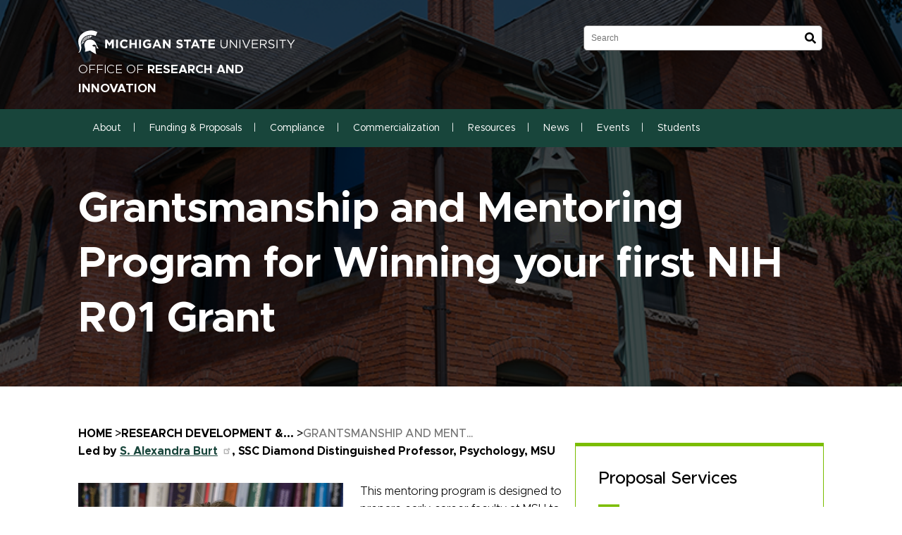

--- FILE ---
content_type: text/html; charset=UTF-8
request_url: https://research.msu.edu/proposal-services/granstmanship-mentoring-r01
body_size: 22917
content:
<!DOCTYPE html>
<html lang="en" dir="ltr">
  <head>
    <meta charset="utf-8" />
<script async src="https://www.googletagmanager.com/gtag/js?id=UA-34276419-1"></script>
<script>window.dataLayer = window.dataLayer || [];function gtag(){dataLayer.push(arguments)};gtag("js", new Date());gtag("set", "developer_id.dMDhkMT", true);gtag("config", "UA-34276419-1", {"groups":"default","anonymize_ip":true,"page_placeholder":"PLACEHOLDER_page_path","allow_ad_personalization_signals":false});</script>
<meta name="Generator" content="Drupal 10 (https://www.drupal.org)" />
<meta name="MobileOptimized" content="width" />
<meta name="HandheldFriendly" content="true" />
<meta name="viewport" content="width=device-width, initial-scale=1.0" />
<script type="application/ld+json">{
    "@context": "https://schema.org",
    "@type": "BreadcrumbList",
    "itemListElement": [
        {
            "@type": "ListItem",
            "position": 1,
            "name": "Home",
            "item": "https://research.msu.edu/"
        },
        {
            "@type": "ListItem",
            "position": 2,
            "name": "Research Development \u0026...",
            "item": "https://research.msu.edu/proposal-services"
        },
        {
            "@type": "ListItem",
            "position": 3,
            "name": "Grantsmanship and Ment..."
        }
    ]
}</script>
<link rel="icon" href="/themes/msu_drupal/favicon.ico" type="image/vnd.microsoft.icon" />
<link rel="canonical" href="https://research.msu.edu/proposal-services/granstmanship-mentoring-r01" />
<link rel="shortlink" href="https://research.msu.edu/node/1409" />

    <title>Grantsmanship and Mentoring Program for Winning your first NIH R01 Grant | Office of Research and Innovation</title>
    <link rel="stylesheet" media="all" href="/core/themes/stable9/css/core/components/progress.module.css?t3v4xt" />
<link rel="stylesheet" media="all" href="/core/themes/stable9/css/core/components/ajax-progress.module.css?t3v4xt" />
<link rel="stylesheet" media="all" href="/core/themes/stable9/css/system/components/align.module.css?t3v4xt" />
<link rel="stylesheet" media="all" href="/core/themes/stable9/css/system/components/fieldgroup.module.css?t3v4xt" />
<link rel="stylesheet" media="all" href="/core/themes/stable9/css/system/components/container-inline.module.css?t3v4xt" />
<link rel="stylesheet" media="all" href="/core/themes/stable9/css/system/components/clearfix.module.css?t3v4xt" />
<link rel="stylesheet" media="all" href="/core/themes/stable9/css/system/components/details.module.css?t3v4xt" />
<link rel="stylesheet" media="all" href="/core/themes/stable9/css/system/components/hidden.module.css?t3v4xt" />
<link rel="stylesheet" media="all" href="/core/themes/stable9/css/system/components/item-list.module.css?t3v4xt" />
<link rel="stylesheet" media="all" href="/core/themes/stable9/css/system/components/js.module.css?t3v4xt" />
<link rel="stylesheet" media="all" href="/core/themes/stable9/css/system/components/nowrap.module.css?t3v4xt" />
<link rel="stylesheet" media="all" href="/core/themes/stable9/css/system/components/position-container.module.css?t3v4xt" />
<link rel="stylesheet" media="all" href="/core/themes/stable9/css/system/components/reset-appearance.module.css?t3v4xt" />
<link rel="stylesheet" media="all" href="/core/themes/stable9/css/system/components/resize.module.css?t3v4xt" />
<link rel="stylesheet" media="all" href="/core/themes/stable9/css/system/components/system-status-counter.css?t3v4xt" />
<link rel="stylesheet" media="all" href="/core/themes/stable9/css/system/components/system-status-report-counters.css?t3v4xt" />
<link rel="stylesheet" media="all" href="/core/themes/stable9/css/system/components/system-status-report-general-info.css?t3v4xt" />
<link rel="stylesheet" media="all" href="/core/themes/stable9/css/system/components/tablesort.module.css?t3v4xt" />
<link rel="stylesheet" media="all" href="/core/themes/stable9/css/views/views.module.css?t3v4xt" />
<link rel="stylesheet" media="all" href="/modules/contrib/ckeditor_accordion/css/accordion.frontend.css?t3v4xt" />
<link rel="stylesheet" media="all" href="/modules/contrib/extlink/css/extlink.css?t3v4xt" />
<link rel="stylesheet" media="all" href="/core/themes/stable9/layouts/layout_discovery/onecol/onecol.css?t3v4xt" />
<link rel="stylesheet" media="all" href="/modules/contrib/paragraphs/css/paragraphs.unpublished.css?t3v4xt" />
<link rel="stylesheet" media="all" href="/modules/contrib/tb_megamenu/dist/base.css?t3v4xt" />
<link rel="stylesheet" media="all" href="/modules/contrib/tb_megamenu/dist/styles.css?t3v4xt" />
<link rel="stylesheet" media="all" href="/modules/custom/trailhead_admin/css/style.css?t3v4xt" />
<link rel="stylesheet" media="all" href="/themes/msu_drupal/dist/css/style.css?t3v4xt" />
<link rel="stylesheet" media="all" href="https://msu-p-001.sitecorecontenthub.cloud/api/public/content/1a1d46b45afb40eda6ebf4ed44077295" />

    
    <meta name="theme-color" content="#03251D">
  </head>
            <link rel="https://msu-p-001.sitecorecontenthub.cloud/api/public/content/1a1d46b45afb40eda6ebf4ed44077295">

      <body class="node-1409 node-type-page role--anonymous with-subnav no-sidebar">
    
      <div class="dialog-off-canvas-main-canvas" data-off-canvas-main-canvas>
    
	
	


    
    

<header  class="header header--">
    <div  class="header__inner">
        <div class="header-background-image-wrapper">
            <div class="header-background-image ">
                                    
<img
   class="header__bg_img__image"
      src="https://research.msu.edu/sites/default/files/content_type_banner_images/oldentomologybldg.png"
  alt="oldentomologybldg.png"
  />
                            </div>
        </div>
        <div  class="header__primary">
            <div  class="header__branding">
                                    


<div  class="logo">
	

<a 
   class="logo__link"
      href="https://msu.edu"
>
  			<svg width="700" height="45" viewbox="0 0 700 45" fill="none" xmlns="http://www.w3.org/2000/svg">
				<path d="M22.1415 18.0367L25.5269 24.7531C27.2468 24.1694 27.239 24.1538 27.239 24.1849L25.1844 16.7993C24.0482 17.1339 22.5072 17.7954 22.1415 18.0367ZM30.1342 23.4145L30.3287 15.4217C30.2665 15.4762 28.4687 15.7486 26.9511 16.1767L28.5699 23.7491C28.6321 23.7802 30.1264 23.4222 30.1342 23.4145ZM9.82163 41.4389C9.82163 41.4623 10.3119 38.6216 11.9307 37.0106C13.3394 35.6176 15.1371 35.3374 15.7675 35.3685C15.7675 35.3607 16.0866 34.279 16.0399 34.2712L10.0862 33.3684C9.57258 36.7071 9.53367 39.7968 9.82163 41.4389ZM10.4754 31.5628L16.7559 32.7536C16.9271 32.31 17.145 31.913 17.3941 31.4072L11.277 29.0335C10.9034 29.7962 10.6154 30.9402 10.4754 31.5628ZM17.9933 20.4649L22.8419 26.2084C22.8575 26.2785 24.2428 25.4302 24.2739 25.3757L20.6628 18.7994C19.2775 19.4687 18.4058 20.1847 17.9933 20.4649ZM14.6235 23.6635L20.3281 28.1307C20.3592 28.0996 21.5733 26.9945 21.5733 26.9945L16.717 21.4766C15.6197 22.4183 15.285 22.8463 14.6235 23.6635ZM12.1875 27.3758L18.2268 30.4188C18.2424 30.4032 19.2152 29.1736 19.2308 29.1814L13.6273 24.971C13.0436 25.7025 12.5689 26.5119 12.1875 27.3758ZM37.4031 26.2551C34.2123 25.5469 30.8424 25.5625 27.8383 26.652C23.4022 28.2397 20.5305 31.4227 18.6315 35.7343C15.4562 42.9254 19.939 48.3966 19.939 54.2491C20.1102 56.3815 18.8806 60.6464 19.0673 60.6152C24.8187 59.8214 28.7022 57.9925 33.6675 57.1053C37.0529 60.0549 48.6023 66.8569 51.1238 67.1993C51.3028 67.2226 48.1976 57.1286 48.8202 46.0073C45.8939 46.482 42.1271 45.2368 39.9247 42.8242C42.8431 38.6294 53.4275 39.0886 51.8943 50.2877C51.8709 50.4589 58.1593 51.5174 58.0425 51.3851C54.0968 46.5599 52.4391 41.9993 50.1354 36.3413C47.9407 30.9558 43.4268 27.3135 37.4031 26.2551ZM6.70081 58.2026C7.94602 55.899 8.55306 53.2451 8.73206 50.5835C9.44806 45.6182 7.2845 40.1859 7.4635 35.2206C7.99272 27.7805 13.1448 20.8462 19.5265 16.9394C29.0991 11.2658 40.4928 11.8418 49.1782 15.8342C50.9526 12.1141 54.4314 4.6273 54.4314 4.6273C31.3171 -7.71588 8.09389 7.16443 2.73169 19.7255C-3.14416 33.4851 2.93404 44.4508 3.70451 48.8713C5.63459 60.0315 0.708215 62.4597 0 63.3469C3.19864 63.1757 5.10538 60.8643 6.70081 58.2026ZM32.8503 23.3211C32.9515 22.9397 33.2628 20.1691 35.6287 18.1379C38.2514 15.8887 41.7069 16.1144 41.668 16.0911C38.2281 15.0404 34.6792 14.9626 32.2277 15.1805L31.9864 23.2744C32.3366 23.2822 32.8425 23.36 32.8503 23.3211Z" fill="white"/>
				<path d="M76.5293 50.4865V26.1544H82.2995L88.6953 36.4434L95.0912 26.1544H100.861V50.4865H95.5431V34.6011L88.6953 44.9944H88.5563L81.7781 34.7054V50.4865H76.5293Z" fill="white"/>
				<path d="M107.473 50.4865V26.1544H112.826V50.4865H107.473Z" fill="white"/>
				<path d="M130.831 50.9037C123.671 50.9037 118.352 45.3768 118.352 38.39V38.3205C118.352 31.4032 123.566 25.7373 131.04 25.7373C135.628 25.7373 138.374 27.2667 140.634 29.4914L137.227 33.4193C135.35 31.716 133.438 30.6732 131.005 30.6732C126.903 30.6732 123.949 34.0797 123.949 38.251V38.3205C123.949 42.4917 126.834 45.9677 131.005 45.9677C133.786 45.9677 135.489 44.8554 137.401 43.1174L140.807 46.5586C138.305 49.2352 135.524 50.9037 130.831 50.9037Z" fill="white"/>
				<path d="M145.616 50.4865V26.1544H150.969V35.783H160.84V26.1544H166.194V50.4865H160.84V40.7189H150.969V50.4865H145.616Z" fill="white"/>
				<path d="M172.791 50.4865V26.1544H178.144V50.4865H172.791Z" fill="white"/>
				<path d="M196.462 50.9037C188.885 50.9037 183.671 45.5853 183.671 38.39V38.3205C183.671 31.4032 189.058 25.7373 196.427 25.7373C200.807 25.7373 203.449 26.9191 205.987 29.0743L202.615 33.1412C200.738 31.577 199.069 30.6732 196.254 30.6732C192.361 30.6732 189.267 34.1145 189.267 38.251V38.3205C189.267 42.7698 192.326 46.0372 196.636 46.0372C198.583 46.0372 200.321 45.5506 201.676 44.5773V41.1013H196.288V36.4782H206.856V47.0453C204.353 49.1656 200.912 50.9037 196.462 50.9037Z" fill="white"/>
				<path d="M210.444 50.4865L220.872 25.9806H225.808L236.236 50.4865H230.639L228.415 45.0292H218.126L215.901 50.4865H210.444ZM220.037 40.3018H226.503L223.27 32.4113L220.037 40.3018Z" fill="white"/>
				<path d="M240.514 50.4865V26.1544H245.45L256.851 41.136V26.1544H262.135V50.4865H257.581L245.798 35.0183V50.4865H240.514Z" fill="white"/>
				<path d="M288.098 50.8341C284.414 50.8341 280.694 49.548 277.774 46.941L280.938 43.1521C283.127 44.9597 285.422 46.1068 288.202 46.1068C290.392 46.1068 291.713 45.2377 291.713 43.8126V43.7431C291.713 42.3874 290.879 41.6922 286.812 40.6494C281.911 39.398 278.748 38.0424 278.748 33.2107V33.1412C278.748 28.7267 282.293 25.8068 287.264 25.8068C290.809 25.8068 293.834 26.9191 296.302 28.9005L293.521 32.9327C291.366 31.438 289.245 30.5342 287.194 30.5342C285.144 30.5342 284.066 31.4727 284.066 32.6546V32.7241C284.066 34.3231 285.109 34.8445 289.315 35.922C294.251 37.2082 297.032 38.9809 297.032 43.2217V43.2912C297.032 48.1228 293.347 50.8341 288.098 50.8341Z" fill="white"/>
				<path d="M307.357 50.4865V31.0904H299.953V26.1544H320.114V31.0904H312.71V50.4865H307.357Z" fill="white"/>
				<path d="M319.545 50.4865L329.973 25.9806H334.909L345.337 50.4865H339.741L337.516 45.0292H327.227L325.002 50.4865H319.545ZM329.139 40.3018H335.604L332.371 32.4113L329.139 40.3018Z" fill="white"/>
				<path d="M352.158 50.4865V31.0904H344.754V26.1544H364.915V31.0904H357.511V50.4865H352.158Z" fill="white"/>
				<path d="M369.555 50.4865V26.1544H387.908V30.9166H374.873V35.8525H386.344V40.6146H374.873V45.7244H388.082V50.4865H369.555Z" fill="white"/>
				<path d="M413.85 50.8634C407.923 50.8634 403.881 47.232 403.881 40.4488V26.5055H406.587V40.2775C406.587 45.4505 409.362 48.3625 413.918 48.3625C418.338 48.3625 421.147 45.6903 421.147 40.4488V26.5055H423.853V40.2432C423.853 47.232 419.845 50.8634 413.85 50.8634Z" fill="white"/>
				<path d="M430.252 50.4865V26.5055H432.788L447.896 45.7246V26.5055H450.534V50.4865H448.375L432.89 30.8221V50.4865H430.252Z" fill="white"/>
				<path d="M457.558 50.4865V26.5055H460.264V50.4865H457.558Z" fill="white"/>
				<path d="M475.544 50.6578L465.232 26.5055H468.247L476.777 47.1634L485.342 26.5055H488.254L477.942 50.6578H475.544Z" fill="white"/>
				<path d="M492.982 50.4865V26.5055H510.317V28.9722H495.688V37.16H508.775V39.6266H495.688V48.0199H510.488V50.4865H492.982Z" fill="white"/>
				<path d="M515.932 50.4865V26.5055H526.244C529.19 26.5055 531.554 27.3963 533.062 28.9036C534.226 30.0684 534.912 31.7471 534.912 33.6313V33.6998C534.912 37.6738 532.171 40.0034 528.402 40.6886L535.768 50.4865H532.445L525.49 41.1682H518.639V50.4865H515.932ZM518.639 38.7358H526.004C529.601 38.7358 532.171 36.8859 532.171 33.8026V33.7341C532.171 30.7879 529.91 29.0064 526.039 29.0064H518.639V38.7358Z" fill="white"/>
				<path d="M548.912 50.8291C545.109 50.8291 541.991 49.5615 539.114 46.9922L540.792 45.0052C543.293 47.2662 545.691 48.3968 549.014 48.3968C552.235 48.3968 554.359 46.6838 554.359 44.32V44.2515C554.359 42.0247 553.16 40.7571 548.124 39.6951C542.608 38.496 540.073 36.7146 540.073 32.7749V32.7063C540.073 28.9379 543.396 26.163 547.952 26.163C551.447 26.163 553.948 27.1565 556.38 29.1092L554.804 31.199C552.577 29.3833 550.35 28.5953 547.884 28.5953C544.766 28.5953 542.779 30.3082 542.779 32.4665V32.535C542.779 34.7961 544.013 36.0637 549.288 37.1942C554.633 38.359 557.099 40.3117 557.099 43.9774V44.0459C557.099 48.1569 553.674 50.8291 548.912 50.8291Z" fill="white"/>
				<path d="M562.843 50.4865V26.5055H565.549V50.4865H562.843Z" fill="white"/>
				<path d="M578.911 50.4865V29.0064H570.86V26.5055H589.702V29.0064H581.651V50.4865H578.911Z" fill="white"/>
				<path d="M602.29 50.4865V40.9969L592.321 26.5055H595.609L603.695 38.496L611.848 26.5055H615L605.031 40.9627V50.4865H602.29Z" fill="white"/>
			</svg>
		</a>
			<a class="subheading__branding" href="/">
			Office of <strong>Research and Innovation</strong>
		</a>
	</div>
                            </div>
            <form action="/search/node" method="get" class="inline-form search-form" id="search-main" data-toggler=".mobile-search-visible">
                <fieldset>
                    <legend class="visually-hidden">Search</legend>
                    <label for="search-field" class="visually-hidden">Search</label>
                    <div class="search-container">
                        <input type="search" id="search-field" name="keys" placeholder="Search" data-drupal-selector="edit-keys" class="search-field">
                        <button type="submit" id="search-submit-icon"></button>
                    </div>
                </fieldset>
            </form>
        </div>

                <div id="nav-mega-menu">
            <div  id="block-msu-drupal-ori-local-navigation" class="block">
  
    
      <style type="text/css">
  .tbm.animate .tbm-item > .tbm-submenu, .tbm.animate.slide .tbm-item > .tbm-submenu > div {
    transition-delay: 0ms;  -webkit-transition-delay: 0ms;  -ms-transition-delay: 0ms;  -o-transition-delay: 0ms;  transition-duration: 1ms;  -webkit-transition-duration: 1ms;  -ms-transition-duration: 1ms;  -o-transition-duration: 1ms;
  }
</style>
<nav  class="tbm tbm-main tbm-no-arrows animate fading" id="tbm-main" data-breakpoint="991" data-duration="1" data-delay="0" aria-label="main navigation">
      <button class="tbm-button" type="button">
      <span class="tbm-button-container">
        <span></span>
        <span></span>
        <span></span>
        <span></span>
      </span>
    </button>
    <div class="tbm-collapse ">
    <ul  class="tbm-nav level-0 items-8" role="list" >
        <li  class="tbm-item level-1 tbm-item--has-dropdown" aria-level="1" >
      <div class="tbm-link-container">
            <a href="/about"  class="tbm-link level-1 tbm-toggle" title="About" aria-expanded="false">
                About
          </a>
                <button class="tbm-submenu-toggle"><span class="visually-hidden">Toggle submenu</span></button>
          </div>
    <div  class="tbm-submenu tbm-item-child" role="list">
      <div  class="tbm-row">
      <div  class="tbm-column span12">
  <div class="tbm-column-inner">
               <ul  class="tbm-subnav level-1 items-19" role="list">
        <li  class="tbm-item level-2" aria-level="2" >
      <div class="tbm-link-container">
            <a href="/units"  class="tbm-link level-2" title="Administrative Units Under VPRGS">
                Administrative Units
          </a>
            </div>
    
</li>

        <li  class="tbm-item level-2" aria-level="2" >
      <div class="tbm-link-container">
            <a href="/facts-figures"  class="tbm-link level-2" title="Financial Data and Information">
                Facts &amp; Figures
          </a>
            </div>
    
</li>

        <li  class="tbm-item level-2" aria-level="2" >
      <div class="tbm-link-container">
            <a href="/communications"  class="tbm-link level-2">
                Communications
          </a>
            </div>
    
</li>

        <li  class="tbm-item level-2" aria-level="2" >
      <div class="tbm-link-container">
            <a href="/leadership"  class="tbm-link level-2" title="Leadership for Research &amp; Innovation">
                Leadership
          </a>
            </div>
    
</li>

        <li  class="tbm-item level-2" aria-level="2" >
      <div class="tbm-link-container">
            <a href="/directory"  class="tbm-link level-2">
                Directory
          </a>
            </div>
    
</li>

        <li  class="tbm-item level-2" aria-level="2" >
      <div class="tbm-link-container">
            <a href="/initiatives"  class="tbm-link level-2">
                Initiatives
          </a>
            </div>
    
</li>

        <li  class="tbm-item level-2" aria-level="2" >
      <div class="tbm-link-container">
            <a href="/feature/strategic-plan-2030-research-implementation"  class="tbm-link level-2">
                Strategic Plan 2030
          </a>
            </div>
    
</li>

        <li  class="tbm-item level-2" aria-level="2" >
      <div class="tbm-link-container">
            <a href="/global-impact"  class="tbm-link level-2">
                Global Impact Initiative
          </a>
            </div>
    
</li>

        <li  class="tbm-item level-2" aria-level="2" >
      <div class="tbm-link-container">
            <a href="/faculty-recognition"  class="tbm-link level-2">
                Faculty Recognition
          </a>
            </div>
    
</li>

        <li  class="tbm-item level-2" aria-level="2" >
      <div class="tbm-link-container">
            <a href="/cord"  class="tbm-link level-2">
                Council of Research Deans
          </a>
            </div>
    
</li>

        <li  class="tbm-item level-2" aria-level="2" >
      <div class="tbm-link-container">
            <a href="/climate"  class="tbm-link level-2">
                Climate Change Research &amp; Outreach
          </a>
            </div>
    
</li>

        <li  class="tbm-item level-2" aria-level="2" >
      <div class="tbm-link-container">
            <a href="https://water.msu.edu"  class="tbm-link level-2">
                Water Alliance
          </a>
            </div>
    
</li>

        <li  class="tbm-item level-2" aria-level="2" >
      <div class="tbm-link-container">
            <a href="/plant-science-excellence"  class="tbm-link level-2">
                Plant Science Excellence
          </a>
            </div>
    
</li>

        <li  class="tbm-item level-2" aria-level="2" >
      <div class="tbm-link-container">
            <a href="https://www.henryfordmsu.org/"  class="tbm-link level-2">
                Henry Ford Health Partnership
          </a>
            </div>
    
</li>

        <li  class="tbm-item level-2" aria-level="2" >
      <div class="tbm-link-container">
            <a href="https://arts.msu.edu/"  class="tbm-link level-2">
                Arts MSU
          </a>
            </div>
    
</li>

  </ul>

      </div>
</div>

  </div>

  </div>

</li>

        <li  class="tbm-item level-1 tbm-item--has-dropdown" aria-level="1" >
      <div class="tbm-link-container">
            <a href="/funding-proposals"  class="tbm-link level-1 tbm-toggle" aria-expanded="false">
                Funding &amp; Proposals
          </a>
                <button class="tbm-submenu-toggle"><span class="visually-hidden">Toggle submenu</span></button>
          </div>
    <div  class="tbm-submenu tbm-item-child" role="list">
      <div  class="tbm-row">
      <div  class="tbm-column span12">
  <div class="tbm-column-inner">
               <ul  class="tbm-subnav level-1 items-12" role="list">
        <li  class="tbm-item level-2" aria-level="2" >
      <div class="tbm-link-container">
            <a href="/proposal-services"  class="tbm-link level-2">
                Research Development &amp; Proposal Services
          </a>
            </div>
    
</li>

        <li  class="tbm-item level-2" aria-level="2" >
      <div class="tbm-link-container">
            <a href="/find-funding"  class="tbm-link level-2">
                Find Funding
          </a>
            </div>
    
</li>

        <li  class="tbm-item level-2" aria-level="2" >
      <div class="tbm-link-container">
            <a href="/find-funding/databases"  class="tbm-link level-2">
                Funding Databases &amp; Resources
          </a>
            </div>
    
</li>

        <li  class="tbm-item level-2" aria-level="2" >
      <div class="tbm-link-container">
            <a href="https://research.msu.edu/find-funding/msu-funding-opportunities"  class="tbm-link level-2">
                Internal Funding Opportunities
          </a>
            </div>
    
</li>

        <li  class="tbm-item level-2" aria-level="2" >
      <div class="tbm-link-container">
            <a href="https://research.msu.edu/ilp"  class="tbm-link level-2">
                Institutionally Limited Submissions
          </a>
            </div>
    
</li>

        <li  class="tbm-item level-2" aria-level="2" >
      <div class="tbm-link-container">
            <a href="/resources/writing-resources"  class="tbm-link level-2">
                Writing Resources
          </a>
            </div>
    
</li>

        <li  class="tbm-item level-2" aria-level="2" >
      <div class="tbm-link-container">
            <a href="/resources/research-communications-resources"  class="tbm-link level-2">
                Communicating Research
          </a>
            </div>
    
</li>

        <li  class="tbm-item level-2" aria-level="2" >
      <div class="tbm-link-container">
            <a href="/funding-proposals/collaboration"  class="tbm-link level-2">
                Collaboration
          </a>
            </div>
    
</li>

        <li  class="tbm-item level-2" aria-level="2" >
      <div class="tbm-link-container">
            <a href="https://globalideas.isp.msu.edu/working/workingwithus/"  class="tbm-link level-2">
                International Proposals
          </a>
            </div>
    
</li>

        <li  class="tbm-item level-2" aria-level="2" >
      <div class="tbm-link-container">
            <a href="https://osp.msu.edu/PL/Portal/ProposalDevelopment.aspx"  class="tbm-link level-2">
                Pre-Award Support
          </a>
            </div>
    
</li>

        <li  class="tbm-item level-2" aria-level="2" >
      <div class="tbm-link-container">
            <a href="https://osp.msu.edu/PL/Portal/AwardManagement.aspx"  class="tbm-link level-2">
                Post-Award Support
          </a>
            </div>
    
</li>

  </ul>

      </div>
</div>

  </div>

  </div>

</li>

        <li  class="tbm-item level-1 tbm-item--has-dropdown" aria-level="1" >
      <div class="tbm-link-container">
            <a href="/compliance"  class="tbm-link level-1 tbm-toggle" aria-expanded="false">
                Compliance
          </a>
                <button class="tbm-submenu-toggle"><span class="visually-hidden">Toggle submenu</span></button>
          </div>
    <div  class="tbm-submenu tbm-item-child" role="list">
      <div  class="tbm-row">
      <div  class="tbm-column span12">
  <div class="tbm-column-inner">
               <ul  class="tbm-subnav level-1 items-12" role="list">
        <li  class="tbm-item level-2" aria-level="2" >
      <div class="tbm-link-container">
            <a href="https://orrs.msu.edu/"  class="tbm-link level-2" title="Office of Research Regulatory Support">
                Research Regulatory Support
          </a>
            </div>
    
</li>

        <li  class="tbm-item level-2" aria-level="2" >
      <div class="tbm-link-container">
            <a href="https://animalcare.msu.edu/"  class="tbm-link level-2" title="Animal Care Program">
                Animal Care
          </a>
            </div>
    
</li>

        <li  class="tbm-item level-2" aria-level="2" >
      <div class="tbm-link-container">
            <a href="https://hrpp.msu.edu/"  class="tbm-link level-2" title="Human Research Protection Program">
                Human Subjects
          </a>
            </div>
    
</li>

        <li  class="tbm-item level-2" aria-level="2" >
      <div class="tbm-link-container">
            <a href="https://ehs.msu.edu/"  class="tbm-link level-2" title="Environmental Health &amp; Safety">
                Environmental Health &amp; Safety
          </a>
            </div>
    
</li>

        <li  class="tbm-item level-2" aria-level="2" >
      <div class="tbm-link-container">
            <a href="https://exportcontrols.msu.edu/"  class="tbm-link level-2" title="Export Control &amp; Trade Sanctions">
                Export Control
          </a>
            </div>
    
</li>

        <li  class="tbm-item level-2" aria-level="2" >
      <div class="tbm-link-container">
            <a href="https://cdm.msu.edu/"  class="tbm-link level-2" title="Conflict Disclosures and Management">
                Conflict Disclosures
          </a>
            </div>
    
</li>

        <li  class="tbm-item level-2" aria-level="2" >
      <div class="tbm-link-container">
            <a href="https://rio.msu.edu/"  class="tbm-link level-2" title="Research Integrity Office">
                Research Integrity 
          </a>
            </div>
    
</li>

        <li  class="tbm-item level-2" aria-level="2" >
      <div class="tbm-link-container">
            <a href="/security"  class="tbm-link level-2">
                Research Security
          </a>
            </div>
    
</li>

        <li  class="tbm-item level-2" aria-level="2" >
      <div class="tbm-link-container">
            <a href="https://stemcellresearch.msu.edu/"  class="tbm-link level-2" title="Institutional Stem Cell Research">
                Stem Cell
          </a>
            </div>
    
</li>

        <li  class="tbm-item level-2" aria-level="2" >
      <div class="tbm-link-container">
            <a href="/uro"  class="tbm-link level-2">
                University Research Organization
          </a>
            </div>
    
</li>

        <li  class="tbm-item level-2" aria-level="2" >
      <div class="tbm-link-container">
            <a href="/training"  class="tbm-link level-2">
                Training
          </a>
            </div>
    
</li>

        <li  class="tbm-item level-2" aria-level="2" >
      <div class="tbm-link-container">
            <a href="/policies"  class="tbm-link level-2">
                MSU Policies
          </a>
            </div>
    
</li>

  </ul>

      </div>
</div>

  </div>

  </div>

</li>

        <li  class="tbm-item level-1 tbm-item--has-dropdown" aria-level="1" >
      <div class="tbm-link-container">
            <a href="/commercialization"  class="tbm-link level-1 tbm-toggle" aria-expanded="false">
                Commercialization
          </a>
                <button class="tbm-submenu-toggle"><span class="visually-hidden">Toggle submenu</span></button>
          </div>
    <div  class="tbm-submenu tbm-item-child" role="list">
      <div  class="tbm-row">
      <div  class="tbm-column span12">
  <div class="tbm-column-inner">
               <ul  class="tbm-subnav level-1 items-7" role="list">
        <li  class="tbm-item level-2" aria-level="2" >
      <div class="tbm-link-container">
            <a href="https://innovationcenter.msu.edu/"  class="tbm-link level-2" title="MSU Innovation Center">
                Innovation Center
          </a>
            </div>
    
</li>

        <li  class="tbm-item level-2" aria-level="2" >
      <div class="tbm-link-container">
            <a href="https://innovationcenter.msu.edu/corporate-engagement/"  class="tbm-link level-2" title="Innovation Center - Corporate Engagement">
                Business Connect
          </a>
            </div>
    
</li>

        <li  class="tbm-item level-2" aria-level="2" >
      <div class="tbm-link-container">
            <a href="https://innovationcenter.msu.edu/partnering-with-industry-at-msu/"  class="tbm-link level-2">
                Partnering with Industry
          </a>
            </div>
    
</li>

        <li  class="tbm-item level-2 tbm-group" aria-level="2" >
      <div class="tbm-link-container">
            <a href="https://www.msufoundation.org/"  class="tbm-link level-2 tbm-group-title" aria-expanded="false">
                MSU Research Foundation
          </a>
            </div>
    <div  class="tbm-group-container tbm-item-child" role="list">
      <div  class="tbm-row">
      <div  class="tbm-column span12">
  <div class="tbm-column-inner">
               <ul  class="tbm-subnav level-2 items-1" role="list">
        <li  class="tbm-item level-3" aria-level="3" >
      <div class="tbm-link-container">
            <a href="https://www.msufoundation.org/spartaninnovations"  class="tbm-link level-3" title="Research Foundation">
                Spartan Innovations
          </a>
            </div>
    
</li>

  </ul>

      </div>
</div>

  </div>

  </div>

</li>

        <li  class="tbm-item level-2" aria-level="2" >
      <div class="tbm-link-container">
            <a href="https://innovationcenter.msu.edu/tech-transfer-commercialization/"  class="tbm-link level-2" title="Innovation Center - Tech Transfer &amp; Commercialization">
                MSU Technologies
          </a>
            </div>
    
</li>

        <li  class="tbm-item level-2" aria-level="2" >
      <div class="tbm-link-container">
            <a href="https://bioeconomy.msu.edu/"  class="tbm-link level-2" title="Bioeconomy Institute">
                Bioeconomy Institute
          </a>
            </div>
    
</li>

        <li  class="tbm-item level-2" aria-level="2" >
      <div class="tbm-link-container">
            <a href="https://www.canr.msu.edu/productcenter/"  class="tbm-link level-2" title="MSU Extension Product Center">
                AgBio Product Center
          </a>
            </div>
    
</li>

  </ul>

      </div>
</div>

  </div>

  </div>

</li>

        <li  class="tbm-item level-1 tbm-item--has-dropdown" aria-level="1" >
      <div class="tbm-link-container">
            <a href="/resources"  class="tbm-link level-1 tbm-toggle" aria-expanded="false">
                Resources
          </a>
                <button class="tbm-submenu-toggle"><span class="visually-hidden">Toggle submenu</span></button>
          </div>
    <div  class="tbm-submenu tbm-item-child" role="list">
      <div  class="tbm-row">
      <div  class="tbm-column span12">
  <div class="tbm-column-inner">
               <ul  class="tbm-subnav level-1 items-16" role="list">
        <li  class="tbm-item level-2" aria-level="2" >
      <div class="tbm-link-container">
            <a href="/getting-started"  class="tbm-link level-2">
                Getting Started in Research
          </a>
            </div>
    
</li>

        <li  class="tbm-item level-2" aria-level="2" >
      <div class="tbm-link-container">
            <a href="/find-funding/databases"  class="tbm-link level-2">
                Find Funding Databases and Resources 
          </a>
            </div>
    
</li>

        <li  class="tbm-item level-2" aria-level="2" >
      <div class="tbm-link-container">
            <a href="/srr"  class="tbm-link level-2">
                Cores and Shared Research Resources
          </a>
            </div>
    
</li>

        <li  class="tbm-item level-2" aria-level="2" >
      <div class="tbm-link-container">
            <a href="/research-centers"  class="tbm-link level-2">
                Centers &amp; Institutes
          </a>
            </div>
    
</li>

        <li  class="tbm-item level-2" aria-level="2" >
      <div class="tbm-link-container">
            <a href="/events"  class="tbm-link level-2">
                Events &amp; Workshops
          </a>
            </div>
    
</li>

        <li  class="tbm-item level-2" aria-level="2" >
      <div class="tbm-link-container">
            <a href="/events-archive"  class="tbm-link level-2">
                Past Events
          </a>
            </div>
    
</li>

        <li  class="tbm-item level-2" aria-level="2" >
      <div class="tbm-link-container">
            <a href="/feature/library-resources-researchers"  class="tbm-link level-2">
                Library
          </a>
            </div>
    
</li>

        <li  class="tbm-item level-2" aria-level="2" >
      <div class="tbm-link-container">
            <a href="/generative-ai"  class="tbm-link level-2">
                Generative AI in Research
          </a>
            </div>
    
</li>

        <li  class="tbm-item level-2" aria-level="2" >
      <div class="tbm-link-container">
            <a href="/resources/research-communications-resources"  class="tbm-link level-2">
                Communicating Research
          </a>
            </div>
    
</li>

        <li  class="tbm-item level-2" aria-level="2" >
      <div class="tbm-link-container">
            <a href="/resources/writing-resources"  class="tbm-link level-2">
                Writing Resources
          </a>
            </div>
    
</li>

        <li  class="tbm-item level-2" aria-level="2" >
      <div class="tbm-link-container">
            <a href="/training"  class="tbm-link level-2">
                Training
          </a>
            </div>
    
</li>

        <li  class="tbm-item level-2" aria-level="2" >
      <div class="tbm-link-container">
            <a href="/acronyms"  class="tbm-link level-2">
                Acronyms
          </a>
            </div>
    
</li>

        <li  class="tbm-item level-2" aria-level="2" >
      <div class="tbm-link-container">
            <a href="/drones"  class="tbm-link level-2">
                Drones
          </a>
            </div>
    
</li>

        <li  class="tbm-item level-2" aria-level="2" >
      <div class="tbm-link-container">
            <a href="/find-expert"  class="tbm-link level-2">
                Find an Expert
          </a>
            </div>
    
</li>

  </ul>

      </div>
</div>

  </div>

  </div>

</li>

        <li  class="tbm-item level-1" aria-level="1" >
      <div class="tbm-link-container">
            <a href="/news"  class="tbm-link level-1">
                News
          </a>
            </div>
    
</li>

        <li  class="tbm-item level-1" aria-level="1" >
      <div class="tbm-link-container">
            <a href="/events"  class="tbm-link level-1">
                Events
          </a>
            </div>
    
</li>

        <li  class="tbm-item level-1 tbm-item--has-dropdown" aria-level="1" >
      <div class="tbm-link-container">
            <a href="/student-research"  class="tbm-link level-1 tbm-toggle" aria-expanded="false">
                Students
          </a>
                <button class="tbm-submenu-toggle"><span class="visually-hidden">Toggle submenu</span></button>
          </div>
    <div  class="tbm-submenu tbm-item-child" role="list">
      <div  class="tbm-row">
      <div  class="tbm-column span12">
  <div class="tbm-column-inner">
               <ul  class="tbm-subnav level-1 items-4" role="list">
        <li  class="tbm-item level-2" aria-level="2" >
      <div class="tbm-link-container">
            <a href="/graduate-student-research"  class="tbm-link level-2">
                Graduate Research
          </a>
            </div>
    
</li>

        <li  class="tbm-item level-2" aria-level="2" >
      <div class="tbm-link-container">
            <a href="/undergraduate-reseach"  class="tbm-link level-2">
                Undergraduate Research
          </a>
            </div>
    
</li>

        <li  class="tbm-item level-2" aria-level="2" >
      <div class="tbm-link-container">
            <a href="/student-research-highlights"  class="tbm-link level-2">
                Student Research Stories
          </a>
            </div>
    
</li>

  </ul>

      </div>
</div>

  </div>

  </div>

</li>

  </ul>

      </div>
  </nav>

<script>
if (window.matchMedia("(max-width: 991px)").matches) {
  document.getElementById("tbm-main").classList.add('tbm--mobile')
}

var hideMobile = 
if (hideMobile === 1) {
  document.getElementById('tbm-main').classList.add('tbm--mobile-hide')
}

</script>

  </div>

            
        </div>

                <div id="nav-drupal-menu"  class="header__header__menu header__header__menu--mobile">
            

<nav class="mobile-menu">
	<a href="#" id="toggle-expand" class="toggle-expand">
		<span class="toggle-expand__open">
			


<svg  class="toggle-expand__icon"

  
  
  >
      <use xlink:href="/themes/msu_drupal/dist/icons.svg#menu"></use>
</svg>
			<span class="toggle-expand__text">Main Menu</span>
		</span>
		<span class="toggle-expand__close">
			


<svg  class="toggle-expand__icon"

  
  
  >
      <use xlink:href="/themes/msu_drupal/dist/icons.svg#close"></use>
</svg>
			<span class="toggle-expand__text">close</span>
		</span>
	</a>

	<div id="main-nav" class="main-nav">
		<h2 class="mobile-header-menu">Office of Research and Innovation</h2>

				<form action="/search/node" method="get" class="inline-form mobile-search-form" id="mobile-search">
			<fieldset>
				<legend class="visually-hidden">Search</legend>
				<label for="search-field" class="visually-hidden">Search</label>
				<input type="search" id="mobile-search-field" name="keys" placeholder="Search" data-drupal-selector="edit-keys" class="search-field">
        <button type="submit" id="mobile-search-submit"></button>
			</fieldset>
		</form>

		


                              
    
<ul  class="main-menu">
        
<li  class="main-menu__item main-menu__item--with-sub">
                <a href="/about" title="About" class="main-menu__link main-menu__link--with-sub" data-drupal-link-system-path="node/44">About</a>
              <span class="expand-sub"></span>
                                              
    
<ul  class="main-menu main-menu--sub main-menu--sub-1">
        
<li  class="main-menu__item main-menu__item--sub main-menu__item--sub-1">
                <a href="/units" title="Administrative Units Under VPRGS" class="main-menu__link main-menu__link--sub main-menu__link--sub-1" data-drupal-link-system-path="node/53">Administrative Units</a>
          </li>
      
<li  class="main-menu__item main-menu__item--sub main-menu__item--sub-1">
                <a href="/facts-figures" title="Financial Data and Information" class="main-menu__link main-menu__link--sub main-menu__link--sub-1" data-drupal-link-system-path="node/54">Facts &amp; Figures</a>
          </li>
      
<li  class="main-menu__item main-menu__item--sub main-menu__item--sub-1">
                <a href="/communications" class="main-menu__link main-menu__link--sub main-menu__link--sub-1" data-drupal-link-system-path="node/152">Communications</a>
          </li>
      
<li  class="main-menu__item main-menu__item--sub main-menu__item--sub-1">
                <a href="/leadership" title="Leadership for Research &amp; Innovation" class="main-menu__link main-menu__link--sub main-menu__link--sub-1" data-drupal-link-system-path="node/764">Leadership</a>
          </li>
      
<li  class="main-menu__item main-menu__item--sub main-menu__item--sub-1">
                <a href="/directory" class="main-menu__link main-menu__link--sub main-menu__link--sub-1" data-drupal-link-system-path="node/57">Directory</a>
          </li>
      
<li  class="main-menu__item main-menu__item--sub main-menu__item--sub-1">
                <a href="/initiatives" class="main-menu__link main-menu__link--sub main-menu__link--sub-1" data-drupal-link-system-path="node/29">Initiatives</a>
          </li>
      
<li  class="main-menu__item main-menu__item--sub main-menu__item--sub-1">
                <a href="/feature/strategic-plan-2030-research-implementation" class="main-menu__link main-menu__link--sub main-menu__link--sub-1" data-drupal-link-system-path="node/1158">Strategic Plan 2030</a>
          </li>
      
<li  class="main-menu__item main-menu__item--sub main-menu__item--sub-1">
                <a href="/global-impact" class="main-menu__link main-menu__link--sub main-menu__link--sub-1" data-drupal-link-system-path="node/42">Global Impact Initiative</a>
          </li>
      
<li  class="main-menu__item main-menu__item--sub main-menu__item--sub-1">
                <a href="/faculty-recognition" class="main-menu__link main-menu__link--sub main-menu__link--sub-1" data-drupal-link-system-path="node/43">Faculty Recognition</a>
          </li>
      
<li  class="main-menu__item main-menu__item--sub main-menu__item--sub-1">
                <a href="/cord" class="main-menu__link main-menu__link--sub main-menu__link--sub-1" data-drupal-link-system-path="node/1956">Council of Research Deans</a>
          </li>
      
<li  class="main-menu__item main-menu__item--sub main-menu__item--sub-1">
                <a href="/climate" class="main-menu__link main-menu__link--sub main-menu__link--sub-1" data-drupal-link-system-path="node/1173">Climate Change Research &amp; Outreach</a>
          </li>
      
<li  class="main-menu__item main-menu__item--sub main-menu__item--sub-1">
                <a href="https://water.msu.edu" class="main-menu__link main-menu__link--sub main-menu__link--sub-1">Water Alliance</a>
          </li>
      
<li  class="main-menu__item main-menu__item--sub main-menu__item--sub-1">
                <a href="/plant-science-excellence" class="main-menu__link main-menu__link--sub main-menu__link--sub-1" data-drupal-link-system-path="node/1478">Plant Science Excellence</a>
          </li>
      
<li  class="main-menu__item main-menu__item--sub main-menu__item--sub-1">
                <a href="https://www.henryfordmsu.org/" class="main-menu__link main-menu__link--sub main-menu__link--sub-1">Henry Ford Health Partnership</a>
          </li>
      
<li  class="main-menu__item main-menu__item--sub main-menu__item--sub-1">
                <a href="https://arts.msu.edu/" class="main-menu__link main-menu__link--sub main-menu__link--sub-1">Arts MSU</a>
          </li>
  </ul>
  
      </li>
      
<li  class="main-menu__item main-menu__item--with-sub">
                <a href="/funding-proposals" class="main-menu__link main-menu__link--with-sub" data-drupal-link-system-path="node/65">Funding &amp; Proposals</a>
              <span class="expand-sub"></span>
                                              
    
<ul  class="main-menu main-menu--sub main-menu--sub-1">
        
<li  class="main-menu__item main-menu__item--sub main-menu__item--sub-1">
                <a href="/proposal-services" class="main-menu__link main-menu__link--sub main-menu__link--sub-1" data-drupal-link-system-path="node/21">Research Development &amp; Proposal Services</a>
          </li>
      
<li  class="main-menu__item main-menu__item--sub main-menu__item--sub-1">
                <a href="/find-funding" class="main-menu__link main-menu__link--sub main-menu__link--sub-1" data-drupal-link-system-path="node/1738">Find Funding</a>
          </li>
      
<li  class="main-menu__item main-menu__item--sub main-menu__item--sub-1">
                <a href="/find-funding/databases" class="main-menu__link main-menu__link--sub main-menu__link--sub-1" data-drupal-link-system-path="node/2367">Funding Databases &amp; Resources</a>
          </li>
      
<li  class="main-menu__item main-menu__item--sub main-menu__item--sub-1">
                <a href="https://research.msu.edu/find-funding/msu-funding-opportunities" class="main-menu__link main-menu__link--sub main-menu__link--sub-1">Internal Funding Opportunities</a>
          </li>
      
<li  class="main-menu__item main-menu__item--sub main-menu__item--sub-1">
                <a href="https://research.msu.edu/ilp" class="main-menu__link main-menu__link--sub main-menu__link--sub-1">Institutionally Limited Submissions</a>
          </li>
      
<li  class="main-menu__item main-menu__item--sub main-menu__item--sub-1">
                <a href="/resources/writing-resources" class="main-menu__link main-menu__link--sub main-menu__link--sub-1" data-drupal-link-system-path="node/1887">Writing Resources</a>
          </li>
      
<li  class="main-menu__item main-menu__item--sub main-menu__item--sub-1">
                <a href="/resources/research-communications-resources" class="main-menu__link main-menu__link--sub main-menu__link--sub-1" data-drupal-link-system-path="node/927">Communicating Research</a>
          </li>
      
<li  class="main-menu__item main-menu__item--sub main-menu__item--sub-1">
                <a href="/funding-proposals/collaboration" class="main-menu__link main-menu__link--sub main-menu__link--sub-1" data-drupal-link-system-path="node/151">Collaboration</a>
          </li>
      
<li  class="main-menu__item main-menu__item--sub main-menu__item--sub-1">
                <a href="https://globalideas.isp.msu.edu/working/workingwithus/" class="main-menu__link main-menu__link--sub main-menu__link--sub-1">International Proposals</a>
          </li>
      
<li  class="main-menu__item main-menu__item--sub main-menu__item--sub-1">
                <a href="https://osp.msu.edu/PL/Portal/ProposalDevelopment.aspx" class="main-menu__link main-menu__link--sub main-menu__link--sub-1">Pre-Award Support</a>
          </li>
      
<li  class="main-menu__item main-menu__item--sub main-menu__item--sub-1">
                <a href="https://osp.msu.edu/PL/Portal/AwardManagement.aspx" class="main-menu__link main-menu__link--sub main-menu__link--sub-1">Post-Award Support</a>
          </li>
  </ul>
  
      </li>
      
<li  class="main-menu__item main-menu__item--with-sub">
                <a href="/compliance" class="main-menu__link main-menu__link--with-sub" data-drupal-link-system-path="node/1664">Compliance</a>
              <span class="expand-sub"></span>
                                              
    
<ul  class="main-menu main-menu--sub main-menu--sub-1">
        
<li  class="main-menu__item main-menu__item--sub main-menu__item--sub-1">
                <a href="https://orrs.msu.edu/" title="Office of Research Regulatory Support" class="main-menu__link main-menu__link--sub main-menu__link--sub-1">Research Regulatory Support</a>
          </li>
      
<li  class="main-menu__item main-menu__item--sub main-menu__item--sub-1">
                <a href="https://animalcare.msu.edu/" title="Animal Care Program" class="main-menu__link main-menu__link--sub main-menu__link--sub-1">Animal Care</a>
          </li>
      
<li  class="main-menu__item main-menu__item--sub main-menu__item--sub-1">
                <a href="https://hrpp.msu.edu/" title="Human Research Protection Program" class="main-menu__link main-menu__link--sub main-menu__link--sub-1">Human Subjects</a>
          </li>
      
<li  class="main-menu__item main-menu__item--sub main-menu__item--sub-1">
                <a href="https://ehs.msu.edu/" title="Environmental Health &amp; Safety" class="main-menu__link main-menu__link--sub main-menu__link--sub-1">Environmental Health &amp; Safety</a>
          </li>
      
<li  class="main-menu__item main-menu__item--sub main-menu__item--sub-1">
                <a href="https://exportcontrols.msu.edu/" title="Export Control &amp; Trade Sanctions" class="main-menu__link main-menu__link--sub main-menu__link--sub-1">Export Control</a>
          </li>
      
<li  class="main-menu__item main-menu__item--sub main-menu__item--sub-1">
                <a href="https://cdm.msu.edu/" title="Conflict Disclosures and Management" class="main-menu__link main-menu__link--sub main-menu__link--sub-1">Conflict Disclosures</a>
          </li>
      
<li  class="main-menu__item main-menu__item--sub main-menu__item--sub-1">
                <a href="https://rio.msu.edu/" title="Research Integrity Office" class="main-menu__link main-menu__link--sub main-menu__link--sub-1">Research Integrity </a>
          </li>
      
<li  class="main-menu__item main-menu__item--sub main-menu__item--sub-1">
                <a href="/security" class="main-menu__link main-menu__link--sub main-menu__link--sub-1" data-drupal-link-system-path="node/1441">Research Security</a>
          </li>
      
<li  class="main-menu__item main-menu__item--sub main-menu__item--sub-1">
                <a href="https://stemcellresearch.msu.edu/" title="Institutional Stem Cell Research" class="main-menu__link main-menu__link--sub main-menu__link--sub-1">Stem Cell</a>
          </li>
      
<li  class="main-menu__item main-menu__item--sub main-menu__item--sub-1">
                <a href="/uro" class="main-menu__link main-menu__link--sub main-menu__link--sub-1" data-drupal-link-system-path="node/928">University Research Organization</a>
          </li>
      
<li  class="main-menu__item main-menu__item--sub main-menu__item--sub-1">
                <a href="/training" class="main-menu__link main-menu__link--sub main-menu__link--sub-1" data-drupal-link-system-path="node/77">Training</a>
          </li>
      
<li  class="main-menu__item main-menu__item--sub main-menu__item--sub-1">
                <a href="/policies" class="main-menu__link main-menu__link--sub main-menu__link--sub-1" data-drupal-link-system-path="node/170">MSU Policies</a>
          </li>
  </ul>
  
      </li>
      
<li  class="main-menu__item main-menu__item--with-sub">
                <a href="/commercialization" class="main-menu__link main-menu__link--with-sub" data-drupal-link-system-path="node/1665">Commercialization</a>
              <span class="expand-sub"></span>
                                              
    
<ul  class="main-menu main-menu--sub main-menu--sub-1">
        
<li  class="main-menu__item main-menu__item--sub main-menu__item--sub-1">
                <a href="https://innovationcenter.msu.edu/" title="MSU Innovation Center" class="main-menu__link main-menu__link--sub main-menu__link--sub-1">Innovation Center</a>
          </li>
      
<li  class="main-menu__item main-menu__item--sub main-menu__item--sub-1">
                <a href="https://innovationcenter.msu.edu/corporate-engagement/" title="Innovation Center - Corporate Engagement" class="main-menu__link main-menu__link--sub main-menu__link--sub-1">Business Connect</a>
          </li>
      
<li  class="main-menu__item main-menu__item--sub main-menu__item--sub-1">
                <a href="https://innovationcenter.msu.edu/partnering-with-industry-at-msu/" class="main-menu__link main-menu__link--sub main-menu__link--sub-1">Partnering with Industry</a>
          </li>
      
<li  class="main-menu__item main-menu__item--sub main-menu__item--sub-1 main-menu__item--with-sub">
                <a href="https://www.msufoundation.org/" class="main-menu__link main-menu__link--sub main-menu__link--sub-1 main-menu__link--with-sub">MSU Research Foundation</a>
              <span class="expand-sub"></span>
                                    
    
<ul  class="main-menu main-menu--sub main-menu--sub-1 main-menu--sub-2">
        
<li  class="main-menu__item main-menu__item--sub main-menu__item--sub-2">
                <a href="https://www.msufoundation.org/spartaninnovations" title="Research Foundation" class="main-menu__link main-menu__link--sub main-menu__link--sub-2">Spartan Innovations</a>
          </li>
  </ul>
  
      </li>
      
<li  class="main-menu__item main-menu__item--sub main-menu__item--sub-1">
                <a href="https://innovationcenter.msu.edu/tech-transfer-commercialization/" title="Innovation Center - Tech Transfer &amp; Commercialization" class="main-menu__link main-menu__link--sub main-menu__link--sub-1">MSU Technologies</a>
          </li>
      
<li  class="main-menu__item main-menu__item--sub main-menu__item--sub-1">
                <a href="https://bioeconomy.msu.edu/" title="Bioeconomy Institute" class="main-menu__link main-menu__link--sub main-menu__link--sub-1">Bioeconomy Institute</a>
          </li>
      
<li  class="main-menu__item main-menu__item--sub main-menu__item--sub-1">
                <a href="https://www.canr.msu.edu/productcenter/" title="MSU Extension Product Center" class="main-menu__link main-menu__link--sub main-menu__link--sub-1">AgBio Product Center</a>
          </li>
  </ul>
  
      </li>
      
<li  class="main-menu__item main-menu__item--with-sub">
                <a href="/resources" class="main-menu__link main-menu__link--with-sub" data-drupal-link-system-path="node/1666">Resources</a>
              <span class="expand-sub"></span>
                                              
    
<ul  class="main-menu main-menu--sub main-menu--sub-1">
        
<li  class="main-menu__item main-menu__item--sub main-menu__item--sub-1">
                <a href="/getting-started" class="main-menu__link main-menu__link--sub main-menu__link--sub-1" data-drupal-link-system-path="node/704">Getting Started in Research</a>
          </li>
      
<li  class="main-menu__item main-menu__item--sub main-menu__item--sub-1">
                <a href="/find-funding/databases" class="main-menu__link main-menu__link--sub main-menu__link--sub-1" data-drupal-link-system-path="node/2367">Find Funding Databases and Resources </a>
          </li>
      
<li  class="main-menu__item main-menu__item--sub main-menu__item--sub-1">
                <a href="/srr" class="main-menu__link main-menu__link--sub main-menu__link--sub-1" data-drupal-link-system-path="node/2421">Cores and Shared Research Resources</a>
          </li>
      
<li  class="main-menu__item main-menu__item--sub main-menu__item--sub-1">
                <a href="/research-centers" class="main-menu__link main-menu__link--sub main-menu__link--sub-1" data-drupal-link-system-path="node/805">Centers &amp; Institutes</a>
          </li>
      
<li  class="main-menu__item main-menu__item--sub main-menu__item--sub-1">
                <a href="/events" class="main-menu__link main-menu__link--sub main-menu__link--sub-1" data-drupal-link-system-path="node/14">Events &amp; Workshops</a>
          </li>
      
<li  class="main-menu__item main-menu__item--sub main-menu__item--sub-1">
                <a href="/events-archive" class="main-menu__link main-menu__link--sub main-menu__link--sub-1" data-drupal-link-system-path="node/113">Past Events</a>
          </li>
      
<li  class="main-menu__item main-menu__item--sub main-menu__item--sub-1">
                <a href="/feature/library-resources-researchers" class="main-menu__link main-menu__link--sub main-menu__link--sub-1" data-drupal-link-system-path="node/581">Library</a>
          </li>
      
<li  class="main-menu__item main-menu__item--sub main-menu__item--sub-1">
                <a href="/generative-ai" class="main-menu__link main-menu__link--sub main-menu__link--sub-1" data-drupal-link-system-path="node/1619">Generative AI in Research</a>
          </li>
      
<li  class="main-menu__item main-menu__item--sub main-menu__item--sub-1">
                <a href="/resources/research-communications-resources" class="main-menu__link main-menu__link--sub main-menu__link--sub-1" data-drupal-link-system-path="node/927">Communicating Research</a>
          </li>
      
<li  class="main-menu__item main-menu__item--sub main-menu__item--sub-1">
                <a href="/resources/writing-resources" class="main-menu__link main-menu__link--sub main-menu__link--sub-1" data-drupal-link-system-path="node/1887">Writing Resources</a>
          </li>
      
<li  class="main-menu__item main-menu__item--sub main-menu__item--sub-1">
                <a href="/training" class="main-menu__link main-menu__link--sub main-menu__link--sub-1" data-drupal-link-system-path="node/77">Training</a>
          </li>
      
<li  class="main-menu__item main-menu__item--sub main-menu__item--sub-1">
                <a href="/acronyms" class="main-menu__link main-menu__link--sub main-menu__link--sub-1" data-drupal-link-system-path="node/399">Acronyms</a>
          </li>
      
<li  class="main-menu__item main-menu__item--sub main-menu__item--sub-1">
                <a href="/drones" class="main-menu__link main-menu__link--sub main-menu__link--sub-1" data-drupal-link-system-path="node/1697">Drones</a>
          </li>
      
<li  class="main-menu__item main-menu__item--sub main-menu__item--sub-1">
                <a href="/find-expert" class="main-menu__link main-menu__link--sub main-menu__link--sub-1" data-drupal-link-system-path="node/831">Find an Expert</a>
          </li>
  </ul>
  
      </li>
      
<li  class="main-menu__item">
                <a href="/news" class="main-menu__link" data-drupal-link-system-path="node/862">News</a>
          </li>
      
<li  class="main-menu__item">
                <a href="/events" class="main-menu__link" data-drupal-link-system-path="node/14">Events</a>
          </li>
      
<li  class="main-menu__item main-menu__item--with-sub">
                <a href="/student-research" class="main-menu__link main-menu__link--with-sub" data-drupal-link-system-path="node/70">Students</a>
              <span class="expand-sub"></span>
                                              
    
<ul  class="main-menu main-menu--sub main-menu--sub-1">
        
<li  class="main-menu__item main-menu__item--sub main-menu__item--sub-1">
                <a href="/graduate-student-research" class="main-menu__link main-menu__link--sub main-menu__link--sub-1" data-drupal-link-system-path="node/71">Graduate Research</a>
          </li>
      
<li  class="main-menu__item main-menu__item--sub main-menu__item--sub-1">
                <a href="/undergraduate-reseach" class="main-menu__link main-menu__link--sub main-menu__link--sub-1" data-drupal-link-system-path="node/72">Undergraduate Research</a>
          </li>
      
<li  class="main-menu__item main-menu__item--sub main-menu__item--sub-1">
                <a href="/student-research-highlights" class="main-menu__link main-menu__link--sub main-menu__link--sub-1" data-drupal-link-system-path="node/869">Student Research Stories</a>
          </li>
  </ul>
  
      </li>
  </ul>
  
	</div>
</nav>


        </div>

        <div  class="header__secondary">
                            <div class="header__page-text">
                                                            <h2 class="header__page--title">Grantsmanship and Mentoring Program for Winning your first NIH R01 Grant</h2>
                                                                            </div>
                    </div>
    </div>
                        
<div class="alerts-wrapper alerts-wrapper--interior">
  <div class="views-element-container"><div class="view view-alerts view-id-alerts view-display-id-home js-view-dom-id-0f7d0aff7f413ebc7c57b8da921e1d24a80a8bad92a125307fe1719bf8c23e07">
  
    
      
  
          </div>
</div>

</div>

  <nav role='navigation' aria-labelledby='system-breadcrumb'>
    <h2  class="visually-hidden" id='system-breadcrumb'>Breadcrumb</h2>
    <ol  class="breadcrumb">
                      <li  class="breadcrumb__item">
                  <a  class="breadcrumb__link" href="/">Home</a>
              </li>
                      <li  class="breadcrumb__item">
                  <a  class="breadcrumb__link" href="/proposal-services">Research Development &amp;...</a>
              </li>
                                    <li  class="breadcrumb__item">
                  <div class="topmenu-button last">
            Grantsmanship and Ment...
          </div>
              </li>
        </ol>
  </nav>
            </header>

	

	
	
	

<div id="page-wrapper-with-sidebar">
	<div class="content_region">
					  <div>
    <div data-drupal-messages-fallback class="hidden"></div>
<div  id="block-msu-drupal-content" class="block">
  
    
      
<article  data-history-node-id="1409" class="node">

  
    

  
  <div>
    


<div class="section" id="paragraph-3938">

  
  
  <div  class="section section--standard divider-off width-gutter additional-padding--enabled">
          <div class="layout layout--onecol">
    <div  class="layout__region layout__region--content">
      

<div class="full-width-content" id="paragraph-2178">
  

            <div class="text-long"><p><span><strong>Led by </strong></span><a href="https://psychology.msu.edu/directory/burt-alexandra.html"><span><strong>S. Alexandra Burt</strong></span></a><span><strong>, SSC Diamond Distinguished Professor, Psychology, MSU</strong></span></p></div>
      
</div>
<div class="content-with-image content-with-image--left">
			<div class="content-with-image__caption-container">
			<img class="media-block__media" src="/sites/default/files/2023-03/alex-burt-dir-20221_0.jpg" alt="S. Alexandra Burt, SSC Diamond Distinguished Professor, Psychology, MSU" />
			<p class="media-block__caption">S. Alexandra Burt, Ph.D., facilitator for the program</p>
		</div>
		

            <div class="text-long"><p><span><span><span>This mentoring program is designed to prepare early-career faculty at MSU to submit a strong R01 proposal to the National Institutes of Health (NIH). Participants will receive information and advice on all aspects of the grant writing process during biweekly cohort meetings and personal mentoring sessions. </span></span></span></p>

<ul>
	<li><span><span><span><span>Get tips for planning a successful NIH proposal</span></span></span></span></li>
	<li><span><span><span><span>Understand the NIH peer review process </span></span></span></span></li>
	<li><span><span><span><span>Understand how to tailor your proposal to fit the NIH criteria</span></span></span></span></li>
	<li><span><span><span><span>Learn how to develop the specific aims, research strategy, and ancillary sections of NIH proposals</span></span></span></span></li>
	<li><span><span><span><span>Learn advanced NIH grant writing via a combination of didactic sessions, examples, peer review, and personal mentorship </span></span></span></span></li>
	<li><span><span><span><span>Get extensive feedback on your research plan to improve your chance to win</span></span></span></span></li>
</ul></div>
      
</div>

<div class="full-width-content" id="paragraph-2175">
  

            <div class="text-long"><h2><span><strong>Target Audience</strong></span></h2><p><span>Early career faculty intending to (re)submit an R01 application in February 2026 (or to submit their revised R01 application in March 2026).</span></p><h2><span><strong>Timeline</strong></span></h2><p><span>This group will meet 90 minutes a few times a month between September and February. Most meetings will be held in person, as this format maximizes engagement and learning and promotes the exchange of real feedback. Meetings will include both informal group meetings and individual mentoring sessions. Participants will work on developing and writing each section of their R01 proposals between meetings.</span></p><h2><span><strong>Program Overview</strong></span></h2><p><span>The mentoring program will focus on writing key sections of NIH research grants, including the specific aims page, the significance and innovation sections, and elements of the approach section. It will also focus on writing key ancillary sections, preparing a budget, and developing effective graphics and tables. Participants will learn about NIH’s overall philosophy and approach, making connections with program officers, analyzing and understanding funding opportunities, and the proposal review process. We will also discuss key differences between writing grant proposals and manuscripts, how to effectively communicate ideas and expertise, and common mistakes and solutions.</span></p><h2><span><strong>To Apply</strong></span></h2><p><span>Fill out the online application form.&nbsp;You will need to provide the following:</span></p><ol><li><span>Your biosketch or CV, not to exceed five pages including funding history</span></li><li><span>A tentative title for this proposal</span></li><li><span>A short description of your proposal or your specific aims page, not to exceed one page,</span></li><li><span>Your target submission date</span></li><li><span>A description of any pilot data you have for the proposed project, not to exceed one page</span></li><li><span>A letter of nomination (self-nomination or nomination from your department chair or research dean).&nbsp;</span></li></ol><p><span>Enrollment in this program will be limited.&nbsp;<strong>The 2025-2026 cohort has already been filled</strong>. If you have any questions, please contact </span><a href="mailto:ORI.editors@msu.edu"><span>ORI.Editors@msu.edu</span></a><span>.&nbsp;</span></p></div>
      
</div>
<figure>
	<blockquote class="blockquote region-spartan">
		<div class="blockquote__quote">I can&#039;t say enough about how awesome this program is. I wouldn&#039;t have submitted a grant without it. I had a seed of an idea but it never quite came to fruition without this program. Oftentimes, I felt a little ambivalence about grants...What we needed was to actually sit down and do it, with a steady hand of someone who&#039;s done it themselves and wanted the best for us. It was an awesome program! - 2023 program participant</div>
		<cite class="blockquote__quote-source"></cite>
	</blockquote>
</figure>

<div class="full-width-content" id="paragraph-6568">
  
</div>

    </div>
  </div>

      </div>
</div>

  </div>

</article>


  </div>

  </div>

			</div>
			<div class="sidebar_region" id="floating-sidebar">
							

<div class="sidebar">
  <nav role="navigation" aria-labelledby="block-msu-drupal-proposalservices-menu" id="block-msu-drupal-proposalservices">
      
  <h2 id="block-msu-drupal-proposalservices-menu">Proposal Services</h2>
  

        


                              
    
<ul  class="menu">
        
<li  class="menu__item">
                <a href="/proposal-services#overview" class="menu__link" data-drupal-link-system-path="node/21">Overview</a>
          </li>
      
<li  class="menu__item">
                <a href="/proposal-services#get-started" class="menu__link" data-drupal-link-system-path="node/21">Get Started</a>
          </li>
      
<li  class="menu__item">
                <a href="/proposal-services#timing" class="menu__link" data-drupal-link-system-path="node/21">Timing</a>
          </li>
      
<li  class="menu__item">
                <a href="/proposal-services#offerings" class="menu__link" data-drupal-link-system-path="node/21">Current Offerings</a>
          </li>
      
<li  class="menu__item">
                <a href="/proposal-services#writing-groups" class="menu__link" data-drupal-link-system-path="node/21">Writing Groups</a>
          </li>
      
<li  class="menu__item">
                <a href="/proposal-services#team" class="menu__link" data-drupal-link-system-path="node/21">Our Team</a>
          </li>
      
<li  class="menu__item">
                <a href="/proposal-services#upcoming-events" class="menu__link" data-drupal-link-system-path="node/21">Events &amp; Workshops</a>
          </li>
      
<li  class="menu__item">
                <a href="/proposal-services#FAQS" class="menu__link" data-drupal-link-system-path="node/21">Frequently Asked Questions</a>
          </li>
      
<li  class="menu__item">
                <a href="https://mediaspace.msu.edu/channel/Grant%2BWriting%2Band%2BProposal%2BDevelopment/220816553" class="menu__link">Videos (MSU Login Required)</a>
          </li>
  </ul>
  

  </nav>
<nav role="navigation" aria-labelledby="block-msu-drupal-proposalservicesotherresources-menu" id="block-msu-drupal-proposalservicesotherresources">
      
  <h2 id="block-msu-drupal-proposalservicesotherresources-menu">Other Resources</h2>
  

        


                              
    
<ul  class="menu">
        
<li  class="menu__item">
                <a href="/find-funding" class="menu__link" data-drupal-link-system-path="node/1738">Find Funding</a>
          </li>
      
<li  class="menu__item">
                <a href="/resources/writing-resources" class="menu__link" data-drupal-link-system-path="node/1887">Writing Resources</a>
          </li>
      
<li  class="menu__item">
                <a href="/biorender" class="menu__link" data-drupal-link-system-path="node/1502">BioRender for Scientific Figures</a>
          </li>
      
<li  class="menu__item">
                <a href="/resources/research-communications-resources" class="menu__link" data-drupal-link-system-path="node/927">Communicating Research</a>
          </li>
  </ul>
  

  </nav>

</div>

					</div>
	</div>

	
  <div  id="block-msu-drupal-deptfooterblock" class="block">
  
    
                        
<div  class="dept-footer">
  <div  class="dept-footer__inner">
    <div class="dept-footer-one">
      <div  class="dept-footer__quick-links">
                  <div  class="dept-footer__heading">
            Quick Links
          </div>
          


                              
    
<ul  class="menu">
        
<li  class="menu__item">
                <a href="https://search.msu.edu/people/" class="menu__link">Find People</a>
          </li>
      
<li  class="menu__item">
                <a href="https://scholars.msu.edu/" class="menu__link">Find a Faculty Expert</a>
          </li>
      
<li  class="menu__item">
                <a href="/research-centers" class="menu__link" data-drupal-link-system-path="node/805">Centers &amp; Institutes</a>
          </li>
      
<li  class="menu__item">
                <a href="/facts-figures" class="menu__link" data-drupal-link-system-path="node/54">Facts &amp; Figures</a>
          </li>
      
<li  class="menu__item">
                <a href="/acronyms" class="menu__link" data-drupal-link-system-path="node/399">Acronyms</a>
          </li>
      
<li  class="menu__item">
                <a href="/getting-started" class="menu__link" data-drupal-link-system-path="node/704">Getting Started in Research</a>
          </li>
      
<li  class="menu__item">
                <a href="/events" class="menu__link" data-drupal-link-system-path="node/14">Events &amp; Workshops</a>
          </li>
      
<li  class="menu__item">
                <a href="/cord" class="menu__link" data-drupal-link-system-path="node/1956">Council of Research Deans</a>
          </li>
      
<li  class="menu__item">
                <a href="https://innovationcenter.msu.edu/" class="menu__link">Innovation Center</a>
          </li>
      
<li  class="menu__item">
                <a href="https://grad.msu.edu/" class="menu__link">Graduate School</a>
          </li>
      
<li  class="menu__item">
                <a href="https://lib.msu.edu/" class="menu__link">MSU Libraries</a>
          </li>
  </ul>
  

              </div>
    </div>
    <div class="dept-footer-two">
      <div  class="dept-footer__health-safety">
                  <div  class="dept-footer__heading">
            Health &amp; Safety
          </div>
          


                              
    
<ul  class="menu">
        
<li  class="menu__item">
                <a href="http://police.msu.edu/" class="menu__link">MSU Police and Public Safety</a>
          </li>
      
<li  class="menu__item">
                <a href="http://olin.msu.edu/" class="menu__link">Olin Health Center</a>
          </li>
      
<li  class="menu__item">
                <a href="https://caps.msu.edu/" class="menu__link">Counseling and Psychiatric Services (CAPS)</a>
          </li>
      
<li  class="menu__item">
                <a href="https://uhw.msu.edu/" class="menu__link">University Health and Wellbeing</a>
          </li>
      
<li  class="menu__item">
                <a href="https://healthcare.msu.edu/" class="menu__link">MSU Health Care Inc.</a>
          </li>
      
<li  class="menu__item">
                <a href="https://civilrights.msu.edu/" class="menu__link">Civil Rights and Title IX</a>
          </li>
      
<li  class="menu__item">
                <a href="https://msu.edu/ourcommitment/" class="menu__link">Our Commitment</a>
          </li>
      
<li  class="menu__item">
                <a href="https://centerforsurvivors.msu.edu/" class="menu__link">Center for Survivors</a>
          </li>
      
<li  class="menu__item">
                <a href="https://misconduct.msu.edu/" class="menu__link">MSU Misconduct Hotline</a>
          </li>
      
<li  class="menu__item">
                <a href="https://dpps.msu.edu/safety-tools/security-fire-safety-report" class="menu__link">Security &amp; Fire Safety Report</a>
          </li>
      
<li  class="menu__item">
                <a href="https://civilrights.msu.edu/policies/Notice-of-Non-Discrimination-Anti-Harassment-and-Non-Retaliation.html" class="menu__link">Notice of Nondiscrimination, Anti-Harassment and Non-Retaliation</a>
          </li>
      
<li  class="menu__item">
                <a href="https://healthcare.msu.edu/patients-visitors/non-discrimination-notice.aspx" class="menu__link">Health Care Notice of Nondiscrimination</a>
          </li>
  </ul>
  

              </div>
    </div>
    <div class="dept-footer-three">
      <div  class="dept-footer__support">
                  <div  class="dept-footer__heading">
            Support Services
          </div>
          


                              
    
<ul  class="menu">
        
<li  class="menu__item">
                <a href="http://www.rcpd.msu.edu/" class="menu__link">Disability Resources</a>
          </li>
      
<li  class="menu__item">
                <a href="https://uhw.msu.edu/Employees" class="menu__link">University Health &amp; Wellbeing</a>
          </li>
  </ul>
  

                          <div  class="dept-footer__heading">
            Working at MSU
          </div>
          


                              
    
<ul  class="menu">
        
<li  class="menu__item">
                <a href="https://vp.research.msu.edu/join-our-team" class="menu__link">Join Research and Innovation</a>
          </li>
      
<li  class="menu__item">
                <a href="http://careers.msu.edu/cw/en-us/listing/" class="menu__link">MSU Job Postings</a>
          </li>
      
<li  class="menu__item">
                <a href="https://hr.msu.edu/" class="menu__link">Human Resources</a>
          </li>
      
<li  class="menu__item">
                <a href="https://secportal.ebsp.msu.edu/" class="menu__link">EBS login</a>
          </li>
      
<li  class="menu__item">
                <a href="https://eap.msu.edu/" class="menu__link">Employee Assistance Program</a>
          </li>
      
<li  class="menu__item">
                <a href="https://search.msu.edu/a-z/" class="menu__link">A to Z Index</a>
          </li>
      
<li  class="menu__item">
                <a href="https://maps.msu.edu/" class="menu__link">Campus Maps</a>
          </li>
  </ul>
  

                          <div  class="dept-footer__heading">
            Impact
          </div>
          


                              
    
<ul  class="menu">
        
<li  class="menu__item">
                <a href="https://mispartanimpact.msu.edu/" class="menu__link">MI Spartan Impact</a>
          </li>
      
<li  class="menu__item">
                <a href="https://www.msufoundation.org/" class="menu__link">MSU Research Foundation</a>
          </li>
      
<li  class="menu__item">
                <a href="https://miresearchuniversities.org/" class="menu__link">Research Universities for Michigan</a>
          </li>
  </ul>
  

              </div>
    </div>
    <div class="dept-footer-four">
        <div  class="dept-footer__heading">
          Contact Us
        </div>
      	<div  class="dept-footer__info">517-355-0306</div>
        <div  class="dept-footer__info">research@msu.edu</div>
        <div  class="dept-footer__heading">
          Address
        </div>
      	<div  class="dept-footer__info">Hannah Administration Building</div>
        <div  class="dept-footer__info">426 Auditorium Rd.</div>
        <div  class="dept-footer__info">East Lansing, MI 48824-1046</div>
                  
<ul  class="social-menu">
        
<li  class="social-menu__item">
    

<a 
   class="social-menu__link"
      href="https://x.com/msuresearch"
>
      


<svg  class="social-menu__icon"

  
  
  >
      <use xlink:href="/themes/msu_drupal/dist/icons.svg#twitter"></use>
</svg>
    <span  class="social-menu__text social-menu__text-- visually-hidden">Twitter</span>
  </a>
</li>
      
<li  class="social-menu__item">
    

<a 
   class="social-menu__link"
      href="https://www.linkedin.com/company/msu-innovation-center/"
>
      


<svg  class="social-menu__icon"

  
  
  >
      <use xlink:href="/themes/msu_drupal/dist/icons.svg#linkedin"></use>
</svg>
    <span  class="social-menu__text social-menu__text-- visually-hidden">LinkedIn</span>
  </a>
</li>
      
<li  class="social-menu__item">
    

<a 
   class="social-menu__link"
      href="https://www.youtube.com/user/msuresearch"
>
      


<svg  class="social-menu__icon"

  
  
  >
      <use xlink:href="/themes/msu_drupal/dist/icons.svg#youtube"></use>
</svg>
    <span  class="social-menu__text social-menu__text-- visually-hidden">YouTube</span>
  </a>
</li>
  </ul>
            </div>
  </div>
</div>
  
  </div>



	


<footer  class="footer footer--light">
  <div  class="footer__inner">
    <div class="footer-left">
      <div  class="footer__branding">
        


<div  class="logo">
  

<a 
   class="logo__link"
      aria-label="Home"
      href="/"
>
        <svg xmlns="http://www.w3.org/2000/svg" width="350" height="75" viewBox="0 0 350 75" fill="none">
        <g clip-path="url(#clip0_3151_1733)">
          <path d="M5.43705 53.1118V66.6597C5.43705 68.9217 6.1734 72.1249 10.1606 72.1249C13.8106 72.1249 15.13 69.6012 15.13 66.4019L15.0692 53.1118C15.0692 52.3689 14.7016 51.9141 14.2416 51.6523H17.7991C17.339 51.9128 17.0006 52.3675 17.0006 53.1118L16.9094 66.3358C16.9094 71.8314 13.8106 73.9664 9.63969 73.9664C6.05046 73.9664 1.48029 72.2861 1.48029 66.5606V53.1118C1.48029 52.3689 0.98851 51.9141 0.498047 51.6523H6.38757C5.8971 51.9141 5.43705 52.3675 5.43705 53.1118Z" fill="currentColor"></path>
          <path d="M57.2764 53.1118C57.2764 52.3689 56.9697 51.9141 56.4792 51.6523H59.8847C59.4233 51.9128 59.0862 52.3675 59.0862 53.1118V74.5494C59.0862 74.5494 44.3631 56.2489 44.3631 55.9885V72.1883C44.3631 72.8996 44.7002 73.353 45.2211 73.6438H41.8156C42.2756 73.353 42.6141 72.9009 42.6141 72.1883V54.9217C42.6141 53.6591 42.6445 53.6274 42.0628 52.8831C41.7561 52.4958 41.3251 52.0423 40.6826 51.6523H45.9587L57.2777 65.8824L57.2764 53.1118Z" fill="currentColor"></path>
          <path d="M89.8522 51.6523C89.33 51.9128 89.0537 52.3675 89.0537 53.1118V72.1883C89.0537 72.8996 89.3287 73.353 89.8522 73.6438H84.2998C84.7903 73.353 85.097 72.9009 85.097 72.1883V53.1118C85.097 52.3689 84.7903 51.9141 84.2998 51.6523H89.8522Z" fill="currentColor"></path>
          <path d="M127.244 53.2718C127.52 52.431 127.397 51.9776 126.6 51.6523H130.343C129.544 52.2049 129.485 52.431 129.177 53.207C128.654 54.4669 121.263 74.3234 121.263 74.3234C121.263 74.3234 113.257 54.4034 112.674 53.207C112.307 52.5592 111.938 52.0423 111.018 51.6523H117.797C116.998 51.9776 116.938 52.6571 117.152 53.4344C117.214 53.7239 122.337 67.0153 122.337 67.0153C122.337 67.0153 127.215 53.4992 127.244 53.2718Z" fill="currentColor"></path>
          <path d="M164.482 54.5014C163.9 53.6592 163.255 53.4015 162.089 53.3367C161.169 53.2719 156.875 53.2719 156.875 53.2719V60.7108H161.506C161.936 60.7108 162.457 60.1913 162.61 59.8039V63.2305C162.457 62.7784 161.936 62.2932 161.506 62.2932H156.875V71.7998C157.489 71.8949 159.359 72.0271 160.862 71.961C163.532 71.8949 164.758 71.961 165.894 69.9238L165.25 73.6426H152.061C152.583 73.3187 152.981 72.9644 152.981 72.1871V53.1106C152.981 52.3676 152.551 51.9129 152.061 51.6511H164.392L164.482 54.5014Z" fill="currentColor"></path>
          <path d="M198.102 62.4875C200.188 62.7136 201.107 64.2008 201.567 64.9147C201.567 64.9147 205.249 71.0567 206.324 72.351C206.904 73.1257 208.285 73.6439 208.285 73.6439L204.296 73.71C203.131 73.71 202.12 72.967 201.567 72.1897C200.188 70.1525 198.838 67.7927 197.733 65.9829C196.935 64.6886 196.23 63.2979 194.911 63.2979C194.543 63.2979 193.561 63.364 193.561 63.364V72.191C193.561 72.9022 193.899 73.3557 194.42 73.6465H188.869C189.36 73.3557 189.668 72.9036 189.668 72.191V53.1145C189.668 52.3715 189.361 51.9168 188.869 51.655H195.495C201.845 51.655 203.286 54.9243 203.286 57.0898C203.284 60.5785 200.279 62.3249 198.102 62.4875ZM193.561 53.2718V61.7115C193.561 61.7115 194.42 61.7776 194.942 61.7776C197.029 61.7776 199.238 60.5481 199.238 57.2828C199.238 55.7955 198.378 53.2084 195.343 53.2084C194.42 53.2071 193.561 53.2718 193.561 53.2718Z" fill="currentColor"></path>
          <path d="M241.935 67.1753C241.935 71.218 238.561 73.9665 234.79 73.9665C231.996 73.9665 229.974 72.9644 228.9 72.4144L228.748 66.948C229.328 69.2456 231.17 72.2849 234.359 72.2849C237.397 72.2849 238.317 69.9899 238.317 68.4048C238.317 65.2994 235.649 64.879 232.856 63.2939C230.033 61.6467 228.808 59.9004 228.808 57.4401C228.808 53.0431 232.703 51.2981 235.496 51.2981C236.539 51.2981 238.563 51.5255 240.127 52.4945L240.28 57.2802C239.852 55.5655 238.104 52.9784 235.157 52.9784C232.826 52.9784 231.906 54.693 231.906 56.0851C231.906 58.0548 233.224 58.7991 236.11 60.1899C238.961 61.6137 241.935 62.6832 241.935 67.1753Z" fill="currentColor"></path>
          <path d="M271.445 51.6523C270.922 51.9128 270.646 52.3675 270.646 53.1118V72.1883C270.646 72.8996 270.922 73.353 271.445 73.6438H265.894C266.383 73.353 266.692 72.9009 266.692 72.1883V53.1118C266.692 52.3689 266.384 51.9141 265.894 51.6523H271.445Z" fill="currentColor"></path>
          <path d="M304.758 53.2718V72.1883C304.758 72.8996 305.096 73.353 305.556 73.6439H300.065C300.555 73.353 300.863 72.9009 300.863 72.1883V53.2718C298.593 53.2718 295.954 53.4992 295.954 53.4992C295.218 53.4992 294.697 54.2422 294.421 54.7908V51.6537H311.233V54.7908C310.955 54.2435 310.526 53.564 309.789 53.4992C309.789 53.4992 306.996 53.2718 304.758 53.2718Z" fill="currentColor"></path>
          <path d="M350 51.6524C349.046 51.9777 348.342 52.8832 347.974 53.6262L343.067 63.4566V72.1871C343.067 72.8983 343.647 73.3518 344.141 73.6426H338.005C338.467 73.3518 339.048 72.9644 339.048 72.1871V63.5862L333.036 53.2058C332.605 52.4298 332.269 52.1059 331.441 51.6511H338.373C337.606 51.9763 337.084 52.1376 337.882 53.6579L342.206 61.6137L346.256 53.2706C346.685 52.558 346.469 51.8798 345.612 51.6511L350 51.6524Z" fill="currentColor"></path>
          <path d="M24.3285 0.943115H31.5295C30.8473 1.30138 30.4216 1.93197 30.4216 2.96313V29.46C30.4216 30.4476 30.8473 31.0768 31.5295 31.48H23.9028C24.585 31.0755 25.0107 30.4476 25.0107 29.46V6.87229C25.0107 6.33292 25.0966 5.83981 25.0966 5.83981L24.7119 6.87229L14.4862 32.1106L4.1746 7.59014L3.87715 6.37787C3.87715 6.37787 3.87715 7.18561 3.87715 7.59014V29.4613C3.87715 30.4489 4.34646 31.0781 5.0696 31.4814H0.339476C0.979325 31.0768 1.44731 30.4489 1.44731 29.4613V2.96446C1.44731 2.11177 0.765161 1.3027 0.0830078 0.944437H7.5814L16.103 21.5571L24.3285 0.943115Z" fill="currentColor"></path>
          <path d="M46.1393 0.943115C45.4149 1.30138 45.0315 1.93197 45.0315 2.96313V29.46C45.0315 30.4476 45.4149 31.0768 46.1393 31.48H38.4268C39.1089 31.0755 39.5346 30.4476 39.5346 29.46V2.96446C39.5346 1.93197 39.1089 1.3027 38.4268 0.944437L46.1393 0.943115Z" fill="currentColor"></path>
          <path d="M78.8176 9.74627C76.2185 3.50378 71.2333 2.87582 69.1881 2.87582C61.9026 2.87582 57.7687 8.48905 57.7687 15.7191C57.7687 21.8717 60.7088 29.4613 69.4856 29.4613C71.4884 29.4613 76.3031 28.7421 79.115 22.5895C79.1996 22.411 78.7317 29.0568 78.7317 29.0568C75.194 31.168 71.4025 31.9308 67.9084 31.9308C59.515 31.9308 52.0576 25.8681 52.0576 16.3021C52.0576 8.44277 57.5968 0.449951 68.4187 0.449951C71.9128 0.449951 75.108 1.1678 78.4316 2.78593C78.4342 2.78461 78.9022 9.92474 78.8176 9.74627Z" fill="currentColor"></path>
          <path d="M103.781 0.943115H111.492C110.768 1.30138 110.3 1.93197 110.3 2.96313V29.46C110.3 30.4476 110.768 31.0768 111.492 31.48H103.781C104.463 31.0755 104.889 30.4476 104.889 29.46V15.7191H91.6386V29.4613C91.6386 30.4489 92.0219 31.0781 92.7464 31.4814H85.0352C85.7173 31.0768 86.143 30.4489 86.143 29.4613V2.96446C86.143 1.93197 85.7173 1.3027 85.0352 0.944437H92.7464C92.0219 1.3027 91.6386 1.93329 91.6386 2.96446V13.5193H104.889V2.96446C104.889 1.93197 104.465 1.3027 103.781 0.943115Z" fill="currentColor"></path>
          <path d="M126.062 0.943115C125.338 1.30138 124.954 1.93197 124.954 2.96313V29.46C124.954 30.4476 125.339 31.0768 126.062 31.48H118.35C119.032 31.0755 119.457 30.4476 119.457 29.46V2.96446C119.457 1.93197 119.032 1.3027 118.35 0.944437L126.062 0.943115Z" fill="currentColor"></path>
          <path d="M158.484 2.78459L158.783 9.92472C156.609 3.81707 151.198 2.87448 149.196 2.87448C141.952 2.87448 137.777 8.4877 137.777 15.7177C137.777 21.8703 140.674 29.4599 149.494 29.4599C150.389 29.4599 152.904 29.37 154.905 27.9767V20.1636C154.905 19.1298 154.48 18.5019 153.797 18.0973H161.424C160.786 18.5019 160.318 19.1298 160.318 20.1636V26.8093C160.318 27.707 160.786 28.516 160.998 28.6509C157.418 30.7621 151.369 31.9294 147.961 31.9294C139.481 31.9294 131.984 25.8667 131.984 16.3007C131.984 8.44143 137.566 0.448608 148.472 0.448608C151.965 0.44993 155.118 1.25767 158.484 2.78459Z" fill="currentColor"></path>
          <path d="M189.584 29.2802C190.01 30.2228 190.307 30.7172 191.714 31.4813H182.597C183.704 30.852 183.917 30.2241 183.619 29.2802C183.49 28.8307 182.382 26.0915 181.19 23.0377H170.751C169.473 26.0915 168.451 28.7408 168.365 29.2352C167.981 30.3127 168.196 30.9419 169.346 31.4813H163.467C164.659 30.6273 165.043 30.1342 165.47 29.2802C166.277 27.5735 177.484 0.000488281 177.484 0.000488281C177.484 0.000488281 188.818 27.5735 189.584 29.2802ZM180.211 20.703C178.207 15.7178 175.866 9.70134 175.866 9.70134C175.866 9.70134 172.968 17.3346 171.604 20.703H180.211Z" fill="currentColor"></path>
          <path d="M215.827 2.96448C215.827 1.93199 215.4 1.30272 214.72 0.944458H219.447C218.81 1.30272 218.341 1.93332 218.341 2.96448V32.7386C218.341 32.7386 197.888 7.32047 197.888 6.96089V29.4614C197.888 30.4489 198.356 31.0782 199.082 31.4814H194.352C194.991 31.0768 195.459 30.4489 195.459 29.4614V5.48025C195.459 3.72859 195.503 3.68365 194.693 2.65116C194.267 2.11179 193.671 1.48383 192.774 0.944458H200.105L215.827 20.7044V2.96448Z" fill="currentColor"></path>
          <path d="M254.379 22.4996C254.379 28.1128 249.695 31.9308 244.451 31.9308C240.575 31.9308 237.763 30.5387 236.27 29.7746L236.059 22.185C236.868 25.3737 239.424 29.5948 243.856 29.5948C248.072 29.5948 249.351 26.4061 249.351 24.2063C249.351 19.8953 245.644 19.311 241.767 17.1098C237.847 14.8201 236.143 12.3956 236.143 8.98215C236.143 2.8745 241.555 0.449951 245.43 0.449951C246.879 0.449951 249.694 0.764588 251.864 2.11171L252.076 8.75741C251.482 6.37781 249.053 2.78461 244.962 2.78461C241.725 2.78461 240.445 5.16421 240.445 7.09565C240.445 9.83616 242.277 10.8686 246.283 12.7988C250.248 14.7752 254.379 16.2571 254.379 22.4996Z" fill="currentColor"></path>
          <path d="M271.384 3.19052V29.4613C271.384 30.4489 271.852 31.0781 272.493 31.4814H264.865C265.546 31.0768 265.973 30.4489 265.973 29.4613V3.19052C262.82 3.19052 259.154 3.50383 259.154 3.50383C258.132 3.50383 257.406 4.53632 257.024 5.29911V0.943115H280.375V5.29911C279.99 4.53632 279.395 3.59241 278.372 3.50383C278.372 3.50383 274.493 3.19052 271.384 3.19052Z" fill="currentColor"></path>
          <path d="M302.568 29.2802C302.995 30.2228 303.292 30.7172 304.699 31.4813H295.583C296.689 30.852 296.902 30.2241 296.604 29.2802C296.475 28.8307 295.367 26.0915 294.175 23.0377H283.736C282.458 26.0915 281.436 28.7408 281.35 29.2352C280.965 30.3127 281.179 30.9419 282.331 31.4813H276.449C277.642 30.6273 278.025 30.1342 278.453 29.2802C279.262 27.5735 290.466 0.000488281 290.466 0.000488281C290.466 0.000488281 301.801 27.5735 302.568 29.2802ZM293.194 20.703C291.192 15.7178 288.848 9.70134 288.848 9.70134C288.848 9.70134 285.953 17.3346 284.587 20.703H293.194Z" fill="currentColor"></path>
          <path d="M315.822 3.19052V29.4613C315.822 30.4489 316.29 31.0781 316.929 31.4814H309.302C309.985 31.0768 310.41 30.4489 310.41 29.4613V3.19052C307.257 3.19052 303.594 3.50383 303.594 3.50383C302.572 3.50383 301.846 4.53632 301.463 5.29911V0.943115H324.811V5.29911C324.429 4.53632 323.832 3.59241 322.809 3.50383C322.809 3.50383 318.932 3.19052 315.822 3.19052Z" fill="currentColor"></path>
          <path d="M346.664 4.8958C345.857 3.72847 344.963 3.36889 343.341 3.27767C342.062 3.1891 336.098 3.1891 336.098 3.1891V13.5179H342.532C343.127 13.5179 343.851 12.7987 344.065 12.2594V17.0199C343.851 16.3906 343.127 15.7177 342.532 15.7177H336.098V28.9205C336.95 29.0554 339.548 29.2352 341.635 29.1453C345.344 29.0554 347.048 29.1453 348.624 26.3162L347.729 31.4813H329.408C330.133 31.0318 330.687 30.5387 330.687 29.4612V2.96435C330.687 1.93187 330.089 1.3026 329.408 0.944336H346.536L346.664 4.8958Z" fill="currentColor"></path>
          <path d="M349.36 39.4027H0V41.7638H349.36V39.4027Z" fill="currentColor"></path>
        </g>
        <defs>
          <clipPath id="clip0_3151_1733">
            <rect width="350" height="74.549" fill="white" transform="translate(0 0.000488281)"></rect>
          </clipPath>
        </defs>
      </svg>

    </a>
</div>
      </div>
    </div>
    <div class="footer-right">
      <div  class="footer__footer">
                  
              </div>
      <div  class="footer__inline-section">
        <div class="inline-section inline-section__top">
          <div class="inline-section__item">
            <div class="inline-section__inner">
              Call MSU: <a href="tel:517-355-1855">517-355-1855</a>
            </div>
          </div>
          <div class="inline-section__item">
            <div class="inline-section__inner">
              Visit: <a href="https://msu.edu">msu.edu</a>
            </div>
          </div>
          <div class="inline-section__item">
            <div class="inline-section__inner">
              <a href="https://civilrights.msu.edu/policies/Notice-of-Non-Discrimination-Anti-Harassment-and-Non-Retaliation.html">Notice of Nondiscrimination</a>
            </div>
          </div>
          <div class="inline-section__item">
            <div class="inline-section__inner">
              SPARTANS WILL.
            </div>
          </div>
          <div class="inline-section__item last">
            <div class="inline-section__inner">
              © 2026  Michigan State University
            </div>
          </div>
        </div>
    </div>
  </div>
</footer>


  </div>

    
    <script type="application/json" data-drupal-selector="drupal-settings-json">{"path":{"baseUrl":"\/","pathPrefix":"","currentPath":"node\/1409","currentPathIsAdmin":false,"isFront":false,"currentLanguage":"en"},"pluralDelimiter":"\u0003","suppressDeprecationErrors":true,"ajaxPageState":{"libraries":"[base64]","theme":"msu_drupal","theme_token":null},"ajaxTrustedUrl":{"\/search\/node":true},"google_analytics":{"account":"UA-34276419-1","trackOutbound":true,"trackMailto":true,"trackDownload":true,"trackDownloadExtensions":"7z|aac|arc|arj|asf|asx|avi|bin|csv|doc(x|m)?|dot(x|m)?|exe|flv|gif|gz|gzip|hqx|jar|jpe?g|js|mp(2|3|4|e?g)|mov(ie)?|msi|msp|pdf|phps|png|ppt(x|m)?|pot(x|m)?|pps(x|m)?|ppam|sld(x|m)?|thmx|qtm?|ra(m|r)?|sea|sit|tar|tgz|torrent|txt|wav|wma|wmv|wpd|xls(x|m|b)?|xlt(x|m)|xlam|xml|z|zip"},"data":{"extlink":{"extTarget":false,"extTargetAppendNewWindowLabel":"(opens in a new window)","extTargetNoOverride":false,"extNofollow":false,"extTitleNoOverride":false,"extNoreferrer":true,"extFollowNoOverride":false,"extClass":"ext","extLabel":"(link is external)","extImgClass":false,"extSubdomains":false,"extExclude":"","extInclude":"","extCssExclude":"","extCssInclude":"","extCssExplicit":"","extAlert":false,"extAlertText":"This link will take you to an external web site. We are not responsible for their content.","extHideIcons":false,"mailtoClass":"mailto","telClass":"","mailtoLabel":"(link sends email)","telLabel":"(link is a phone number)","extUseFontAwesome":false,"extIconPlacement":"append","extPreventOrphan":false,"extFaLinkClasses":"fa fa-external-link","extFaMailtoClasses":"fa fa-envelope-o","extAdditionalLinkClasses":"","extAdditionalMailtoClasses":"","extAdditionalTelClasses":"","extFaTelClasses":"fa fa-phone","whitelistedDomains":["https:\/\/research.msu.edu\/"],"extExcludeNoreferrer":""}},"ckeditorAccordion":{"accordionStyle":{"collapseAll":1,"keepRowsOpen":1,"animateAccordionOpenAndClose":1,"openTabsWithHash":1,"allowHtmlInTitles":0}},"TBMegaMenu":{"TBElementsCounter":{"column":null},"theme":"msu_drupal","tbm-main":{"arrows":""}},"views":{"ajax_path":"\/views\/ajax","ajaxViews":{"views_dom_id:32939abb9f3b42de1c42785e7fbf26a770721721d63100726183b630b67bdab1":{"view_name":"news","view_display_id":"home","view_args":"","view_path":"\/feed\/","view_base_path":null,"view_dom_id":"32939abb9f3b42de1c42785e7fbf26a770721721d63100726183b630b67bdab1","pager_element":0},"views_dom_id:62384c574c90bbcdc5db6e5c4194f7b575a886d9fc6d45da73956bb867eddce7":{"view_name":"features","view_display_id":"home","view_args":"","view_path":"\/feed\/","view_base_path":null,"view_dom_id":"62384c574c90bbcdc5db6e5c4194f7b575a886d9fc6d45da73956bb867eddce7","pager_element":0}}},"user":{"uid":0,"permissionsHash":"125a571e98f9b2dff28a0285d809a5337fc39f454405dcf08b1643ec092093f2"}}</script>
<script src="/core/assets/vendor/jquery/jquery.min.js?v=3.7.1"></script>
<script src="/core/assets/vendor/once/once.min.js?v=1.0.1"></script>
<script src="/core/misc/drupalSettingsLoader.js?v=10.5.2"></script>
<script src="/core/misc/drupal.js?v=10.5.2"></script>
<script src="/core/misc/drupal.init.js?v=10.5.2"></script>
<script src="/core/assets/vendor/tabbable/index.umd.min.js?v=6.2.0"></script>
<script src="/modules/contrib/ckeditor_accordion/js/accordion.frontend.min.js?t3v4xt"></script>
<script src="/modules/contrib/extlink/js/extlink.js?v=10.5.2"></script>
<script src="/modules/contrib/google_analytics/js/google_analytics.js?v=10.5.2"></script>
<script src="/themes/msu_drupal/dist/js/03-organisms/site/site-footer/footer-position-fix.js?t3v4xt"></script>
<script src="/themes/msu_drupal/dist/js/02-molecules/menus/main-menu/main-menu.js?t3v4xt"></script>
<script src="/themes/msu_drupal/dist/js/01-atoms/section/section.js?t3v4xt"></script>
<script src="/themes/msu_drupal/dist/js/02-molecules/menus/sidebar-menu.js?t3v4xt"></script>
<script src="/themes/msu_drupal/components/01-atoms/images/icons/svgxuse.min.js?t3v4xt" defer></script>
<script src="/modules/contrib/tb_megamenu/dist/js/frontend.js?v=1.x"></script>
<script src="/core/misc/jquery.form.js?v=4.3.0"></script>
<script src="/core/misc/progress.js?v=10.5.2"></script>
<script src="/core/assets/vendor/loadjs/loadjs.min.js?v=4.3.0"></script>
<script src="/core/misc/debounce.js?v=10.5.2"></script>
<script src="/core/misc/announce.js?v=10.5.2"></script>
<script src="/core/misc/message.js?v=10.5.2"></script>
<script src="/core/misc/ajax.js?v=10.5.2"></script>
<script src="/core/modules/views/js/base.js?v=10.5.2"></script>
<script src="/core/modules/views/js/ajax_view.js?v=10.5.2"></script>

      </body>
</html>


--- FILE ---
content_type: text/css
request_url: https://research.msu.edu/modules/custom/trailhead_admin/css/style.css?t3v4xt
body_size: -35
content:
/* WYSIWYG editor */
iframe.cke_wysiwyg_frame {
  padding: 5px;
}

/* Checkerboard Piece custom layout */
.checkerboard-piece {
  display: flex;
  flex-wrap: wrap;
}
.checkerboard-piece .layout-paragraphs-layout-region {
  flex: 0 1 100%;
}

@media screen and (min-width: 40em) {
  .checkerboard-piece .layout-paragraphs-layout-region {
    flex: 0 1 50%;
    max-width: 50%;
  }
}

/* Content width override */
.layout-region--node-main .layout-region__content,
.layout-region--node-footer .layout-region__content {
  max-width: none !important;
}

/* Fix scroll issue with Layout Paragraphs */
html {
  overflow-y: scroll !important;
}

.ui-dialog.ui-widget-content {
  top: 0px !important;
}

--- FILE ---
content_type: text/javascript
request_url: https://research.msu.edu/themes/msu_drupal/dist/js/01-atoms/section/section.js?t3v4xt
body_size: -16
content:
/******/ (function() { // webpackBootstrap
/*!************************************************!*\
  !*** ./components/01-atoms/section/section.js ***!
  \************************************************/
Drupal.behaviors.sectionFullWidth = {
  attach: function attach(context) {
    var sectionsWithPaddingDisabled = context.querySelectorAll('.section.additional-padding--disabled');
    sectionsWithPaddingDisabled.forEach(function (section) {
      var hasFullBleedContent = section.querySelector('.paragraph-wrapper--full-bleed');
      if (hasFullBleedContent) {
        section.classList.add('full-width');
      } else {
        section.classList.remove('full-width');
      }
    });
  }
};
/******/ })()
;
//# sourceMappingURL=section.js.map

--- FILE ---
content_type: text/javascript
request_url: https://research.msu.edu/themes/msu_drupal/dist/js/02-molecules/menus/sidebar-menu.js?t3v4xt
body_size: 283
content:
/******/ (function() { // webpackBootstrap
/*!*******************************************************!*\
  !*** ./components/02-molecules/menus/sidebar-menu.js ***!
  \*******************************************************/
Drupal.behaviors.sidebarMenuToggle = {
  attach: function attach(context) {
    var sidebars = context.querySelectorAll('.sidebar_region .sidebar nav');
    var slideDown = function slideDown(element) {
      element.style.display = 'block';
      var height = "".concat(element.scrollHeight, "px");
      element.style.height = height;
      element.addEventListener('transitionend', function handler() {
        element.style.height = 'auto';
        element.removeEventListener('transitionend', handler);
      });
      requestAnimationFrame(function () {
        element.style.transition = 'height 0.3s ease';
        element.style.height = height;
      });
    };
    var slideUp = function slideUp(element) {
      var height = "".concat(element.scrollHeight, "px");
      element.style.height = height;
      requestAnimationFrame(function () {
        element.style.transition = 'height 0.3s ease';
        element.style.height = '0';
      });
      element.addEventListener('transitionend', function handler() {
        element.style.display = 'none';
        element.removeEventListener('transitionend', handler);
      });
    };
    sidebars.forEach(function (sidebar) {
      var menuHeading = sidebar.querySelector('h2[id^="block-msu-drupal-"]');
      var menu = sidebar.querySelector('.menu');
      if (menuHeading && menu) {
        menuHeading.addEventListener('click', function () {
          if (menu.classList.contains('menu--visible')) {
            slideUp(menu);
          } else {
            slideDown(menu);
          }
          menu.classList.toggle('menu--visible');
          menuHeading.classList.toggle('expanded');
          menuHeading.classList.toggle('rotated');
        });
      }
    });
  }
};
/******/ })()
;
//# sourceMappingURL=sidebar-menu.js.map

--- FILE ---
content_type: image/svg+xml
request_url: https://research.msu.edu/themes/msu_drupal/dist/icons.svg
body_size: 6104
content:
<svg xmlns="http://www.w3.org/2000/svg" xmlns:xlink="http://www.w3.org/1999/xlink"><defs><symbol viewBox="0 0 19 12" fill="none" id="arrow">
  <path d="M13.1142 0.245117L18.3799 5.92933L13.1142 11.6135L11.7483 10.3588L14.9523 6.8767H0.379883V4.98196H14.9523L11.7483 1.49981L13.1142 0.245117Z" fill="currentColor" />
</symbol><symbol viewBox="0 0 57 57" fill="none" id="call">
  <path d="M36.9916 1.4248H20.0073C16.5294 1.4248 13.7373 4.21689 13.7373 7.6948V49.3048C13.7373 52.7827 16.5294 55.5748 20.0073 55.5748H36.9939C40.4718 55.5748 43.2639 52.7827 43.2639 49.3048V7.6948C43.2617 4.21689 40.4696 1.4248 36.9916 1.4248ZM40.0131 49.3048C40.0131 50.9569 38.646 52.3263 36.9916 52.3263H20.0073C18.3552 52.3263 16.9858 50.9592 16.9858 49.3048V43.4914H40.0127L40.0131 49.3048ZM27.0746 28.4417C27.9875 30.3788 29.0117 31.8617 29.9246 31.4052C30.0382 31.3473 30.3811 31.1781 30.9511 30.8352C31.4632 30.5502 32.149 30.7217 32.4896 31.2338L34.0282 33.7409C34.3132 34.1973 34.2553 34.7094 33.9146 35.1079C33.4582 35.62 32.8325 36.0765 32.4317 36.2479C30.3232 37.2744 26.6183 34.3665 24.4517 29.7511C22.2296 25.0798 22.2875 20.4059 24.396 19.3799C24.7946 19.2085 25.536 18.9814 26.2196 18.9235C26.7317 18.8656 27.1881 19.2085 27.3596 19.6649L28.3281 22.457C28.4996 23.027 28.2146 23.6549 27.6446 23.882C27.0746 24.1091 26.676 24.2806 26.5625 24.3385C25.6496 24.737 26.1617 26.4467 27.0746 28.4417ZM40.0131 11.7982H16.9862V7.69469C16.9862 6.0426 18.3533 4.67323 20.0076 4.67323H36.9942C38.6463 4.67323 40.0157 6.04032 40.0157 7.69469L40.0131 11.7982Z" fill="currentColor" />
  <path d="M31.1784 47.938C31.1784 51.5094 25.8213 51.5094 25.8213 47.938C25.8213 44.3644 31.1784 44.3644 31.1784 47.938Z" fill="currentColor" />
  <path d="M30.9513 6.61279H26.0484C25.1354 6.61279 24.4519 7.35425 24.4519 8.20925C24.4519 9.06425 25.1934 9.80571 26.0484 9.80571H30.9513C31.8642 9.80571 32.5477 9.06425 32.5477 8.20925C32.5477 7.35203 31.862 6.61279 30.9513 6.61279Z" fill="currentColor" />
</symbol><symbol viewBox="0 0 45 23" fill="none" id="carot">
  <path d="M1 0.499998L22.5 22L44 0.5" stroke="black" />
</symbol><symbol viewBox="0 0 196 23" fill="none" id="carot-extended">
  <path d="M0 1H20.5L41.5 22L62.5 1H196" stroke="black" />
</symbol><symbol viewBox="0 0 44 22" fill="none" id="carot-solid">
  <path d="M21.5 21.5L0 -1.87959e-06L43 0L21.5 21.5Z" fill="black" />
</symbol><symbol viewBox="0 0 29 29" fill="none" id="close">
  <path fill-rule="evenodd" clip-rule="evenodd" d="M1.84863 3.01316L13.3524 14.4829L1.84863 25.9867L3.01316 27.1172L14.4829 15.6474L25.9867 27.1172L27.1172 25.9867L15.6474 14.4829L27.1172 3.01316L25.9867 1.84863L14.4829 13.3524L3.01316 1.84863L1.84863 3.01316Z" fill="currentColor" />
</symbol><symbol viewBox="0 0 57 57" fill="none" id="email">
  <path fill-rule="evenodd" clip-rule="evenodd" d="M44.635 23.3292V7.2782C44.635 6.99427 44.4975 6.57176 43.9723 6.14382C43.4431 5.71263 42.6067 5.37094 41.5916 5.37094H14.706C13.6861 5.37094 12.851 5.71207 12.3242 6.14079C11.8004 6.56907 11.6627 6.99144 11.6627 7.2782L11.6627 23.3292C11.6627 23.6559 11.8176 23.9633 12.0803 24.1576L28.1488 36.0439L44.2174 24.1576C44.48 23.9633 44.635 23.6559 44.635 23.3292ZM10.3703 3.74544C11.4801 2.8412 13.0156 2.27979 14.706 2.27979H41.5916C43.2797 2.27979 44.8151 2.84321 45.9249 3.74744C47.0347 4.65167 47.7261 5.90278 47.7261 7.2782V23.3292C47.7261 24.6361 47.1063 25.8655 46.0557 26.6427L29.9871 38.529C28.8948 39.337 27.4029 39.337 26.3105 38.529L10.242 26.6427C9.19133 25.8655 8.57153 24.6361 8.57153 23.3292L8.57156 7.2782C8.57156 5.90278 9.26058 4.65167 10.3703 3.74544Z" fill="currentColor" />
  <path fill-rule="evenodd" clip-rule="evenodd" d="M49.2414 23.4028C48.6891 23.4028 48.2414 23.8505 48.2414 24.4028V27.3634C46.6544 28.6744 44.4267 30.429 40.6076 33.4369C39.0801 34.64 37.2981 36.0435 35.2006 37.6994C34.8909 37.9363 34.5262 38.2384 34.1234 38.5721C32.3904 40.0078 29.9516 42.0281 28.1489 41.9498C26.2573 42.0286 23.787 39.9852 22.0496 38.5482C21.6576 38.224 21.3029 37.9306 21.0006 37.6994C19.6315 36.6185 18.3967 35.6451 17.2801 34.7649C12.4091 30.9249 9.78525 28.8565 8.05641 27.3634V24.4028C8.05641 23.8505 7.60869 23.4028 7.05641 23.4028H4.41968C3.86739 23.4028 3.41968 23.8505 3.41968 24.4028V51.2232C3.41968 53.8314 5.44825 55.8599 8.05641 55.8599H48.2414C50.753 55.8599 52.8781 53.8314 52.8781 51.2232V24.4028C52.8781 23.8505 52.4304 23.4028 51.8781 23.4028H49.2414ZM48.2414 33.3525V51.2232H8.05641V33.3525C9.5775 34.597 11.643 36.2374 14.4299 38.4509C15.5367 39.3299 16.7572 40.2993 18.1027 41.3702C18.4075 41.6057 18.7461 41.883 19.1148 42.1849C21.3165 43.9878 24.591 46.6692 28.1489 46.5865C31.4996 46.6663 34.5868 44.1764 36.8119 42.3818C37.2809 42.0035 37.7117 41.6561 38.0986 41.3702C42.8319 37.6028 46.0196 35.0913 48.2414 33.3525Z" fill="currentColor" />
  <path fill-rule="evenodd" clip-rule="evenodd" d="M34.1215 18.6946C34.1215 19.2069 34.342 19.674 34.6939 20.0106C35.0457 20.3471 35.5341 20.5581 36.0697 20.5581C36.6079 20.5581 37.0963 20.3497 37.4455 20.0131C37.7974 19.6741 38.0179 19.207 38.0179 18.6921C38.0179 16.1329 36.9309 13.8149 35.177 12.1375C33.4231 10.46 30.9997 9.42006 28.3244 9.42006C25.6489 9.42006 23.2255 10.4598 21.4718 12.1349C19.7179 13.8126 18.6335 16.1306 18.6335 18.6896C18.6335 21.2486 19.7205 23.5668 21.4718 25.2442C23.2257 26.9219 25.6491 27.9591 28.3244 27.9591C29.6424 27.9591 30.8948 27.7105 32.0343 27.261C33.2211 26.7888 34.2897 26.1007 35.1798 25.2468L36.7053 26.6984C35.6104 27.7457 34.3055 28.5895 32.8587 29.1621C31.4541 29.7146 29.9233 30.0235 28.3243 30.0235C25.0528 30.0235 22.0912 28.7552 19.946 26.7034C17.8035 24.654 16.4749 21.8186 16.4749 18.6893C16.4749 15.5599 17.8009 12.7246 19.946 10.6752C22.0911 8.62572 25.0528 7.35504 28.3243 7.35504C31.5958 7.35504 34.5575 8.62585 36.7027 10.6752C38.8452 12.7245 40.1738 15.5599 40.1738 18.6893C40.1738 19.7692 39.7117 20.7511 38.9686 21.4619C38.2229 22.1752 37.1937 22.6197 36.0673 22.6197C34.9908 22.6197 34.0089 22.2204 33.2763 21.5674C32.2069 23.2463 30.0884 24.1336 28.1484 24.1336C24.9157 24.1336 22.0045 21.71 22.0045 18.3257C22.0045 14.7737 24.8668 12.5177 28.1484 12.5177C31.7587 12.5177 34.1191 14.9748 34.1191 18.6893L34.1215 18.6946ZM28.1484 22.843C30.5237 22.843 32.4492 20.8205 32.4492 18.3257C32.4492 15.8308 30.5237 13.8083 28.1484 13.8083C25.7732 13.8083 23.8477 15.8308 23.8477 18.3257C23.8477 20.8205 25.7732 22.843 28.1484 22.843Z" fill="currentColor" />
  <path fill-rule="evenodd" clip-rule="evenodd" d="M34.1215 18.6946C34.1215 19.2069 34.342 19.674 34.6939 20.0106C35.0457 20.3471 35.5341 20.5581 36.0697 20.5581C36.6079 20.5581 37.0963 20.3497 37.4455 20.0131C37.7974 19.6741 38.0179 19.207 38.0179 18.6921C38.0179 16.1329 36.9309 13.8149 35.177 12.1375C33.4231 10.46 30.9997 9.42006 28.3244 9.42006C25.6489 9.42006 23.2255 10.4598 21.4718 12.1349C19.7179 13.8126 18.6335 16.1306 18.6335 18.6896C18.6335 21.2486 19.7205 23.5668 21.4718 25.2442C23.2257 26.9219 25.6491 27.9591 28.3244 27.9591C29.6424 27.9591 30.8948 27.7105 32.0343 27.261C33.2211 26.7888 34.2897 26.1007 35.1798 25.2468L36.7053 26.6984C36.581 26.8173 36.454 26.9336 36.3243 27.0471C35.3123 27.9338 34.1412 28.6545 32.8587 29.1621C31.4541 29.7146 29.9233 30.0235 28.3243 30.0235C25.0528 30.0235 22.0912 28.7552 19.946 26.7034C17.8035 24.654 16.4749 21.8186 16.4749 18.6893C16.4749 15.5599 17.8009 12.7246 19.946 10.6752C22.0911 8.62572 25.0528 7.35504 28.3243 7.35504C31.5958 7.35504 34.5575 8.62585 36.7027 10.6752C38.8452 12.7245 40.1738 15.5599 40.1738 18.6893C40.1738 19.7692 39.7117 20.7511 38.9686 21.4619C38.2229 22.1752 37.1937 22.6197 36.0673 22.6197C35.1795 22.6197 34.3559 22.3481 33.6836 21.8865C33.5407 21.7885 33.4047 21.6818 33.2763 21.5674C33.1833 21.7135 33.0822 21.8536 32.9741 21.9877C31.8395 23.394 29.9195 24.1336 28.1484 24.1336C24.9157 24.1336 22.0045 21.71 22.0045 18.3257C22.0045 14.7737 24.8668 12.5177 28.1484 12.5177C31.7587 12.5177 34.1191 14.9748 34.1191 18.6893L34.1215 18.6946ZM33.3812 22.3038C32.1297 23.8621 30.0397 24.6488 28.1484 24.6488C24.6785 24.6488 21.4893 22.0397 21.4893 18.3257C21.4893 14.4371 24.6373 12.0025 28.1484 12.0025C30.0744 12.0025 31.7073 12.6607 32.8583 13.8527C33.9855 15.0203 34.6102 16.6581 34.6336 18.577L34.6367 18.5838V18.6946C34.6367 19.0556 34.7917 19.3912 35.05 19.6383C35.3085 19.8856 35.6703 20.0429 36.0697 20.0429C36.4741 20.0429 36.8344 19.8865 37.088 19.6421C37.3475 19.3921 37.5027 19.0557 37.5027 18.6921C37.5027 16.2831 36.4803 14.0968 34.8209 12.5098C33.1611 10.9223 30.8646 9.93525 28.3244 9.93525C25.7839 9.93525 23.4873 10.9222 21.8277 12.5075C20.1687 14.0945 19.1487 16.2805 19.1487 18.6896C19.1487 21.0985 20.1712 23.2851 21.8282 24.8722C23.4877 26.4594 25.784 27.4439 28.3244 27.4439C29.5771 27.4439 30.7653 27.2077 31.8449 26.7819C32.9704 26.3339 33.982 25.6819 34.8231 24.875L35.1784 24.5343L37.4516 26.6974L37.0614 27.0707C35.9188 28.1636 34.5574 29.0439 33.0483 29.6411L33.0473 29.6415C31.5847 30.2169 29.9901 30.5387 28.3243 30.5387C24.918 30.5387 21.8294 29.2177 19.5899 27.0757C17.3527 24.9358 15.9597 21.9685 15.9597 18.6893C15.9597 15.4102 17.3499 12.4429 19.5901 10.3027C21.8292 8.16336 24.9177 6.83984 28.3243 6.83984C31.7309 6.83984 34.8193 8.1635 37.0586 10.3026C39.2957 12.4425 40.6889 15.41 40.6889 18.6893C40.6889 19.9202 40.1616 21.0336 39.3247 21.8342C38.4861 22.6363 37.3304 23.1349 36.0673 23.1349C35.0685 23.1349 34.1396 22.8276 33.3812 22.3038ZM28.1484 22.3278C30.2156 22.3278 31.934 20.5601 31.934 18.3257C31.934 16.0912 30.2156 14.3235 28.1484 14.3235C26.0813 14.3235 24.3629 16.0912 24.3629 18.3257C24.3629 20.5601 26.0813 22.3278 28.1484 22.3278ZM32.4492 18.3257C32.4492 20.8205 30.5237 22.843 28.1484 22.843C25.7732 22.843 23.8477 20.8205 23.8477 18.3257C23.8477 15.8308 25.7732 13.8083 28.1484 13.8083C30.5237 13.8083 32.4492 15.8308 32.4492 18.3257Z" fill="currentColor" />
</symbol><symbol viewBox="0 0 50 50" fill="none" id="envelope">
  <path d="M44.5 7C46.9375 7 49 9.0625 49 11.5V38.5C49 41.0312 46.9375 43 44.5 43H5.5C2.96875 43 1 41.0312 1 38.5V11.5C1 9.0625 2.96875 7 5.5 7H44.5ZM44.5 11.5H5.5V15.3438C7.5625 17.125 10.9375 19.75 18.0625 25.375C19.6562 26.5938 22.75 29.5938 25 29.5C27.1563 29.5938 30.25 26.5938 31.8438 25.375C38.9688 19.75 42.3438 17.125 44.5 15.3438V11.5ZM5.5 38.5H44.5V21.1563C42.3438 22.8438 39.25 25.2812 34.6562 28.9375C32.5 30.5312 28.9375 34.0938 25 34C20.9688 34.0938 17.3125 30.5312 15.25 28.9375C10.6562 25.2812 7.5625 22.8438 5.5 21.1563V38.5Z" fill="currentColor" />
</symbol><symbol viewBox="0 0 264 512" id="facebook">
  <path d="M76.7 512V283H0v-91h76.7v-71.7C76.7 42.4 124.3 0 193.8 0c33.3 0 61.9 2.5 70.2 3.6V85h-48.2c-37.8 0-45.1 18-45.1 44.3V192H256l-11.7 91h-73.6v229" fill="currentColor" />
</symbol><symbol viewBox="0 0 448 512" id="instagram">
  <path d="M224.1 141c-63.6 0-114.9 51.3-114.9 114.9s51.3 114.9 114.9 114.9S339 319.5 339 255.9 287.7 141 224.1 141zm0 189.6c-41.1 0-74.7-33.5-74.7-74.7s33.5-74.7 74.7-74.7 74.7 33.5 74.7 74.7-33.6 74.7-74.7 74.7zm146.4-194.3c0 14.9-12 26.8-26.8 26.8-14.9 0-26.8-12-26.8-26.8s12-26.8 26.8-26.8 26.8 12 26.8 26.8zm76.1 27.2c-1.7-35.9-9.9-67.7-36.2-93.9-26.2-26.2-58-34.4-93.9-36.2-37-2.1-147.9-2.1-184.9 0-35.8 1.7-67.6 9.9-93.9 36.1s-34.4 58-36.2 93.9c-2.1 37-2.1 147.9 0 184.9 1.7 35.9 9.9 67.7 36.2 93.9s58 34.4 93.9 36.2c37 2.1 147.9 2.1 184.9 0 35.9-1.7 67.7-9.9 93.9-36.2 26.2-26.2 34.4-58 36.2-93.9 2.1-37 2.1-147.8 0-184.8zM398.8 388c-7.8 19.6-22.9 34.7-42.6 42.6-29.5 11.7-99.5 9-132.1 9s-102.7 2.6-132.1-9c-19.6-7.8-34.7-22.9-42.6-42.6-11.7-29.5-9-99.5-9-132.1s-2.6-102.7 9-132.1c7.8-19.6 22.9-34.7 42.6-42.6 29.5-11.7 99.5-9 132.1-9s102.7-2.6 132.1 9c19.6 7.8 34.7 22.9 42.6 42.6 11.7 29.5 9 99.5 9 132.1s2.7 102.7-9 132.1z" fill="currentColor" />
</symbol><symbol viewBox="0 0 17 16" fill="none" id="linkedin">
  <path d="M15.2349 0C15.8325 0 16.3599 0.527344 16.3599 1.16016V14.625C16.3599 15.2578 15.8325 15.75 15.2349 15.75H1.69971C1.10205 15.75 0.609863 15.2578 0.609863 14.625V1.16016C0.609863 0.527344 1.10205 0 1.69971 0H15.2349ZM5.35596 13.5V6.01172H3.03564V13.5H5.35596ZM4.1958 4.95703C4.93408 4.95703 5.53174 4.35938 5.53174 3.62109C5.53174 2.88281 4.93408 2.25 4.1958 2.25C3.42236 2.25 2.82471 2.88281 2.82471 3.62109C2.82471 4.35938 3.42236 4.95703 4.1958 4.95703ZM14.1099 13.5V9.38672C14.1099 7.38281 13.6528 5.80078 11.2974 5.80078C10.1724 5.80078 9.39893 6.43359 9.08252 7.03125H9.04736V6.01172H6.83252V13.5H9.15283V9.80859C9.15283 8.82422 9.32861 7.875 10.5591 7.875C11.7544 7.875 11.7544 9 11.7544 9.84375V13.5H14.1099Z" fill="currentColor" />
</symbol><symbol viewBox="0 0 384 512" id="location">
  <path d="M215.7 499.2C267 435 384 279.4 384 192C384 86 298 0 192 0S0 86 0 192c0 87.4 117 243 168.3 307.2c12.3 15.3 35.1 15.3 47.4 0zM192 128a64 64 0 1 1 0 128 64 64 0 1 1 0-128z" />
</symbol><symbol viewBox="0 0 384 512" id="location-pin">
  <path d="M215.7 499.2C267 435 384 279.4 384 192C384 86 298 0 192 0S0 86 0 192c0 87.4 117 243 168.3 307.2c12.3 15.3 35.1 15.3 47.4 0zM192 128a64 64 0 1 1 0 128 64 64 0 1 1 0-128z" />
</symbol><symbol viewBox="0 0 32 32" id="menu">
  <path d="M2 6h28v6H2zm0 8h28v6H2zm0 8h28v6H2z" fill="currentColor" />
</symbol><symbol viewBox="0 0 57 56" fill="none" id="menu-close">
  <path d="M45.4327 1.01426L28 18L11.5176 1.0721C10.3915 -0.0843633 8.55233 -0.142583 7.35541 0.940341L1.30841 6.41143C0.0475533 7.55221 -0.0141386 9.51181 1.17247 10.7296L18 28L1.12025 45.324C-0.0463704 46.5213 -0.0092923 48.4412 1.20268 49.5925L6.85234 54.9597C8.04283 56.0907 9.92135 56.0544 11.0673 54.8783L28 37.5L45.4324 54.9324C46.5828 56.0828 48.4404 56.1066 49.6199 54.9861L55.2685 49.6199C56.4916 48.458 56.5165 46.5165 55.3236 45.3236L38 28L55.3236 10.6764C56.5165 9.48354 56.4916 7.54199 55.2685 6.38009L49.5926 0.987949C48.424 -0.122167 46.5871 -0.110548 45.4327 1.01426Z" fill="black" />
  </symbol><symbol viewBox="0 0 27 26" fill="none" id="minus">
  <path d="M3.2044 10.7642C1.86698 10.7642 0.78302 11.9614 0.78302 13.4387C0.78302 14.9159 1.86698 16.1132 3.2044 16.1132C18.5386 16.1132 9.17843 16.1132 24.5126 16.1132C25.85 16.1132 26.934 14.9159 26.934 13.4387C26.934 11.9614 25.85 10.7642 24.5126 10.7642C9.17843 10.7642 18.5386 10.7642 3.2044 10.7642Z" fill="currentColor" />
</symbol><symbol viewBox="0 0 25 25" fill="none" id="plus">
  <path d="M12.5 2C11.426 2 10.5556 2.87045 10.5556 3.94444V10.5556H3.94444C2.87045 10.5556 2 11.426 2 12.5C2 13.574 2.87045 14.4444 3.94444 14.4444H10.5556V21.0556C10.5556 22.1296 11.426 23 12.5 23C13.574 23 14.4444 22.1296 14.4444 21.0556V14.4444H21.0556C22.1296 14.4444 23 13.574 23 12.5C23 11.426 22.1296 10.5556 21.0556 10.5556H14.4444V3.94444C14.4444 2.87045 13.574 2 12.5 2Z" fill="currentColor" />
</symbol><symbol viewBox="0 0 33 52" fill="none" id="right-arrow">
	<path d="M1.26745 8.26745L18.5 25.5L1.15544 43.734C-0.0202043 44.97 0.0698708 46.9361 1.3536 48.0594L4.84823 51.1172C6.05298 52.1714 7.87317 52.0939 8.98398 50.9412L31.4565 27.6206C32.5912 26.4431 32.5739 24.5739 31.4176 23.4176L8.98461 0.984608C7.86781 -0.132191 6.07639 -0.191841 4.88778 0.848196L1.41326 3.8884C0.107242 5.03116 0.0403445 7.04034 1.26745 8.26745Z" fill="black" />
	</symbol><symbol viewBox="0 0 30 30" id="twitter">
  <path d="M 17.855469 12.714844 L 29.027344 0 L 26.382812 0 L 16.679688 11.039062 L 8.933594 0 L 0 0 L 11.714844 16.691406 L 0 30.023438 L 2.644531 30.023438 L 12.886719 18.367188 L 21.066406 30.023438 L 30 30.023438 M 3.601562 1.953125 L 7.664062 1.953125 L 26.378906 28.167969 L 22.3125 28.167969 " fill="currentColor" />
</symbol><symbol viewBox="0 0 40 40" fill="none" id="warning">
  <path fill-rule="evenodd" clip-rule="evenodd" d="M20 40C31.0456 40 40 31.0452 40 20C40 8.95485 31.0452 0 20 0C8.95485 0 0 8.95485 0 20C0 31.0452 8.95485 40 20 40ZM22.3334 11.9277C22.3334 10.6388 21.2889 9.59421 20 9.59421C18.7111 9.59421 17.6665 10.6388 17.6665 11.9277V20.6674C17.6665 21.9544 18.7111 23.0008 20 23.0008C21.2889 23.0008 22.3334 21.9544 22.3334 20.6674V11.9277ZM22.3334 27.2808C22.3334 25.992 21.2889 24.9474 20 24.9474C18.7111 24.9474 17.6665 25.992 17.6665 27.2808V28.072C17.6665 29.3609 18.7111 30.4055 20 30.4055C21.2889 30.4055 22.3334 29.3609 22.3334 28.072V27.2808Z" fill="currentColor" />
</symbol><symbol viewBox="0 0 24 24" id="youtube">
  <path d="M19.615 3.184c-3.604-.246-11.631-.245-15.23 0-3.897.266-4.356 2.62-4.385 8.816.029 6.185.484 8.549 4.385 8.816 3.6.245 11.626.246 15.23 0 3.897-.266 4.356-2.62 4.385-8.816-.029-6.185-.484-8.549-4.385-8.816zm-10.615 12.816v-8l8 3.993-8 4.007z" fill="currentColor" />
</symbol></defs></svg>

--- FILE ---
content_type: text/javascript
request_url: https://research.msu.edu/themes/msu_drupal/dist/js/02-molecules/menus/main-menu/main-menu.js?t3v4xt
body_size: 1273
content:
/******/ (function() { // webpackBootstrap
/*!**************************************************************!*\
  !*** ./components/02-molecules/menus/main-menu/main-menu.js ***!
  \**************************************************************/
Drupal.behaviors.mainMenu = {
  attach: function attach(context) {
    var toggleExpand = context.getElementById('toggle-expand');
    var toggleClose = context.querySelector('.toggle-expand__close');
    var mobileMenu = context.querySelector('.mobile-menu');
    var menu = context.getElementById('main-nav');
    if (menu) {
      var expandMenu = menu.getElementsByClassName('expand-sub');
      var slideInMenu = function slideInMenu(el, duration) {
        var element = el;
        var start = Date.now();
        var initialPosition = -100;
        var endPosition = 0;
        var _animate = function animate() {
          var timePassed = Date.now() - start;
          var progress = timePassed / duration;
          if (progress > 1) progress = 1;
          var currentPosition = initialPosition + (endPosition - initialPosition) * progress;
          element.style.right = "".concat(currentPosition, "%");
          if (progress < 1) {
            requestAnimationFrame(_animate);
          }
        };
        requestAnimationFrame(_animate);
      };
      var slideOutMenu = function slideOutMenu(el, duration) {
        var element = el;
        var start = Date.now();
        var initialPosition = 0;
        var endPosition = -100;
        var _animate2 = function animate() {
          var timePassed = Date.now() - start;
          var progress = timePassed / duration;
          if (progress > 1) progress = 1;
          var currentPosition = initialPosition + (endPosition - initialPosition) * progress;
          element.style.right = "".concat(currentPosition, "%");
          if (progress < 1) {
            requestAnimationFrame(_animate2);
          }
        };
        requestAnimationFrame(_animate2);
      };
      var resetMenuState = function resetMenuState() {
        var subMenus = menu.querySelectorAll('.main-menu--sub-open');
        var openItems = menu.querySelectorAll('.main-menu__item--with-sub-open');
        subMenus.forEach(function (subMenu) {
          subMenu.classList.remove('main-menu--sub-open');
        });
        openItems.forEach(function (item) {
          item.classList.remove('main-menu__item--with-sub-open');
        });
        var expandButtons = menu.querySelectorAll('.expand-sub--open');
        expandButtons.forEach(function (button) {
          button.classList.remove('expand-sub--open');
        });
        var backButtons = menu.querySelectorAll('.back-button');
        backButtons.forEach(function (button) {
          button.remove();
        });
      };
      toggleExpand.addEventListener('click', function (event) {
        toggleExpand.classList.toggle('toggle-expand--open');
        if (menu.classList.contains('main-nav--open')) {
          slideOutMenu(menu, 500);
          setTimeout(function () {
            menu.classList.remove('main-nav--open');
            if (mobileMenu) {
              mobileMenu.classList.remove('mobile-menu--open');
            }
          }, 100);
        } else {
          menu.classList.add('main-nav--open');
          if (mobileMenu) {
            mobileMenu.classList.add('mobile-menu--open');
          }
          slideInMenu(menu, 500);
        }
        event.preventDefault();
      });
      if (toggleClose) {
        toggleClose.addEventListener('click', function () {
          resetMenuState();
        });
      }
      Array.from(expandMenu).forEach(function (item) {
        item.addEventListener('click', function (event) {
          var menuItem = event.currentTarget;
          var subMenu = menuItem.nextElementSibling;
          var parentMenu = menuItem.closest('.main-menu');
          var parentMenuItem = menuItem.closest('.main-menu__item');
          menuItem.classList.toggle('expand-sub--open');
          parentMenuItem.classList.toggle('main-menu__item--with-sub-open');
          if (subMenu.classList.contains('main-menu--sub-open')) {
            slideOutMenu(subMenu, 500);
            setTimeout(function () {
              subMenu.classList.remove('main-menu--sub-open');
              var backBtn = parentMenu.querySelector('.back-button');
              if (backBtn) backBtn.remove();
            }, 500);
          } else {
            subMenu.classList.add('main-menu--sub-open');
            slideInMenu(subMenu, 500);
            if (!subMenu.querySelector('.back-button')) {
              var backButton = document.createElement('li');
              backButton.classList.add('main-menu__item', 'back-button');
              backButton.innerHTML = "<a href=\"#\" class=\"main-menu__link back-button__link\">\n                  <span class=\"back-button__text\">".concat(parentMenuItem.querySelector('.main-menu__link').innerText, "</span>\n                </a>");
              backButton.addEventListener('click', function (evt) {
                evt.preventDefault();
                slideOutMenu(subMenu, 500);
                setTimeout(function () {
                  subMenu.classList.remove('main-menu--sub-open');
                  parentMenuItem.classList.remove('main-menu__item--with-sub-open');
                  backButton.remove();
                }, 500);
              });
              subMenu.prepend(backButton);
            }
            subMenu.offsetHeight;
          }
        });
      });
      var toggleExpandElement = document.querySelector('.toggle-expand');
      var logoLinkElement = document.querySelector('.logo__link');
      toggleExpandElement.addEventListener('click', function () {
        if (toggleExpandElement.classList.contains('toggle-expand--open')) {
          logoLinkElement.classList.add('open');
        } else {
          logoLinkElement.classList.remove('open');
        }
      });
      var tbmMain = context.querySelector('.tbm-main');
      if (tbmMain) {
        var menuItems = tbmMain.querySelectorAll('li.tbm-item.level-1');
        var lastItem = menuItems[menuItems.length - 1];
        if (lastItem && lastItem.textContent.trim() === 'OR&I') {
          lastItem.style.display = 'none';
        }
      }
    }
  }
};
/******/ })()
;
//# sourceMappingURL=main-menu.js.map